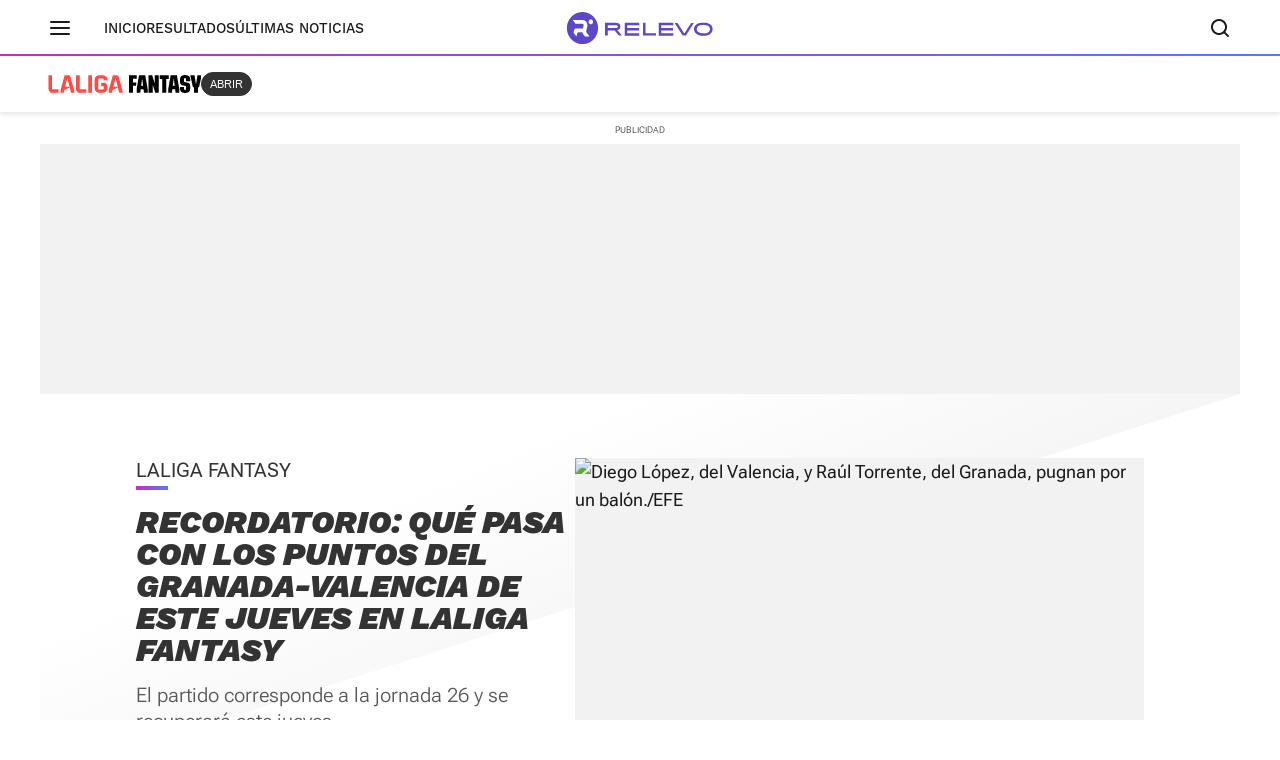

--- FILE ---
content_type: text/html; charset=UTF-8
request_url: https://www.relevo.com/fantasy/recordatorio-pasa-puntos-granadavalencia-jueves-20240401094246-nt.html
body_size: 31279
content:
<!DOCTYPE html>
<html lang="es">
<head>
<meta charset="utf-8">
<meta name="lang" content="es">
<meta http-equiv="X-UA-Compatible" content="IE=edge">
<meta name="viewport" content="width=device-width, minimum-scale=1.0, initial-scale=1.0">
<title>Recordatorio: qué pasa con los puntos del Granada-Valencia de este jueves en LALIGA FANTASY
| Relevo</title>
<link rel="canonical" href="https://www.relevo.com/fantasy/recordatorio-pasa-puntos-granadavalencia-jueves-20240401094246-nt.html"/>
<meta name="title" content="Recordatorio: qué pasa con los puntos del Granada-Valencia de este jueves en LALIGA FANTASY"/>
<meta name="description" content="El partido corresponde a la jornada 26 y se recuperará este jueves. "/>
<meta name="robots" content="index,follow,max-snippet:-1,max-image-preview:large,max-video-preview:-1"/>
<meta property="article:modified_time" content="2024-04-04T14:18:47+02:00"/>
<meta property="article:published_time" content="2024-04-01T09:51:21+02:00"/>
<meta property="article:section" content="Fantasy Futbol"/>
<meta property="article:tag" content="Valencia CF"/>
<meta property="article:tag" content="Granada CF"/>
<!-- meta OG -->
<meta property="og:title" content="Recordatorio: qué pasa con los puntos del Granada-Valencia de este jueves en LALIGA FANTASY | Relevo"/>
<meta property="og:url" content="https://www.relevo.com/fantasy/recordatorio-pasa-puntos-granadavalencia-jueves-20240401094246-nt.html"/>
<meta property="og:description" content="El partido corresponde a la jornada 26 y se recuperará este jueves. "/>
<meta property="og:type" content="article"/>
<meta property="og:locale" content="es_ES"/>
<meta property="og:site_name" content="Relevo"/>
<meta property="og:image:type" content="image/jpeg"/>
<meta property="og:image" content="https://s2.sportstatics.com/relevo/www/multimedia/202404/01/media/cortadas/fantasy-granada-R8bKrfky1OHeT1FOlVnxDwL-1200x648@Relevo.jpg"/>
<meta property="og:image:alt" content="Diego López, del Valencia, y Raúl Torrente, del Granada, pugnan por un balón."/>
<meta property="og:image:width" content="1200"/>
<meta property="og:image:height" content="648"/>
<meta property="og:updated_time" content="2024-04-04T14:18:47+02:00"/>
<!-- meta twcards -->
<meta name="twitter:card" content="summary_large_image"/> <meta name="twitter:site" content="@relevo"/>
<meta name="twitter:url" content="https://www.relevo.com/fantasy/recordatorio-pasa-puntos-granadavalencia-jueves-20240401094246-nt.html"/>
<meta name="twitter:title" content="Recordatorio: qué pasa con los puntos del Granada-Valencia de este jueves en LALIGA FANTASY | Relevo"/>
<meta name="twitter:description" content="El partido corresponde a la jornada 26 y se recuperará este jueves. "/>
<meta name="twitter:image:src" content="https://s2.sportstatics.com/relevo/www/multimedia/202404/01/media/cortadas/fantasy-granada-R8bKrfky1OHeT1FOlVnxDwL-1200x648@Relevo.jpg"/>
<meta name="twitter:image:width" content="1200"/>
<meta name="twitter:image:height" content="648"/>
<meta name="twitter:widgets:csp" content="on"/>
<!-- Methode uuid: "99380cb8-eff7-11ee-bfd1-1674e2126bd4" -->
<link rel="preload" as="image" fetchpriority="high" href="//s2.sportstatics.com/relevo/www/multimedia/202404/01/media/cortadas/fantasy-granada-R8bKrfky1OHeT1FOlVnxDwL-1200x648@Relevo.jpg"
imagesrcset="//s2.sportstatics.com/relevo/www/multimedia/202404/01/media/cortadas/fantasy-granada-R8bKrfky1OHeT1FOlVnxDwL-1200x648@Relevo.jpg?w=569&h=320 569w, //s2.sportstatics.com/relevo/www/multimedia/202404/01/media/cortadas/fantasy-granada-R8bKrfky1OHeT1FOlVnxDwL-1200x648@Relevo.jpg"
imagesizes="(min-width: 768px) 569px, 100vw">
<link rel="preconnect" href="https://static.vocstatic.com" />
<link rel="dns-prefetch" href="https://static.vocstatic.com" />
<link rel="preload" href="https://s1.sportstatics.com/koi/3.31.0/assets/fonts/Work_Sans/static/WorkSans-Bold.woff2" as="font" type="font/woff2" crossorigin="">
<link rel="preload" href="https://s1.sportstatics.com/koi/3.31.0/assets/fonts/robotoflex/static/RobotoFlex-Regular.woff2" as="font" type="font/woff2" crossorigin="">
<link rel="preload" href="https://s1.sportstatics.com/koi/3.31.0/assets/fonts/robotoflex/static/Roboto-Light.woff2" as="font" type="font/woff2" crossorigin="">
<link rel="preload" as="script" href="//static.vocstatic.com/tag-manager/latest/vtm.js" />
<link rel="preload" as="script" href="//static.vocstatic.com/voonto2/latest/voonto.js" />
<link rel="preload" as="script" href="//static.vocstatic.com/vam/6.31.1/vam.js" />
<link rel="preload" as="script" href="//static.vocstatic.com/vam/6.31.1/prebid.js" />
<script type="application/ld+json">{"@context":"https://schema.org","@type":"NewsArticle","author":[{"@type":"Person","name":"June Lavín","url":"https://www.relevo.com/autor/june-lavin-5718.html"}],"datePublished":"2024-04-01T09:51:21+02:00","dateModified":"2024-04-04T14:18:47+02:00","description":"El partido corresponde a la jornada 26 y se recuperará este jueves. ","headline":"Recordatorio: qué pasa con los puntos del Granada-Valencia de este jueves en LALIGA FANTASY","mainEntityOfPage":{"@type":"WebPage","@id":"https://www.relevo.com/fantasy/recordatorio-pasa-puntos-granadavalencia-jueves-20240401094246-nt.html"},"publisher":{"@type":"Organization","name":"Relevo","logo":{"@type":"ImageObject","url":"https://s2.sportstatics.com/koi/3.31.0/assets/images/icons/android/android-icon-192x192.png","height":192,"width":192}},"inLanguage":"es","url":"https://www.relevo.com/fantasy/recordatorio-pasa-puntos-granadavalencia-jueves-20240401094246-nt.html","articleBody":"Aunque la jornada 31 tendrá que esperar hasta el viernes 12 de abril, esta semana hay liga. Y no es un partido cualquiera, sino un Granada-Valencia (jueves, 20:00) que enfrenta a dos equipos con aspiraciones dispares, pero un mismo objetivo: conseguir los tres puntos. Para los nazarís, el envite es clave para aferrarse a unas opciones de permanencia que parecen esfumarse. Para los ches, se trata de un partido importantísimo en su pelea por finalizar la temporada en puestos europeos. A estas alturas del curso, todo suma. Recuérdalo. El encuentro, que corresponde a la jornada 26, resultó aplazado por el incendio que tuvo lugar en Valencia hace más de un mes. Y esto, como se podía prever, afecta a LALIGA FANTASY. La duda, en estas ocasiones, siempre reside en qué pasará con los puntos del partido. Es lógico. Son muchos los mánagers rezagados que creen que un encuentro les salvará de caer al pozo en sus respectivas ligas... y puede que acierten. O no. El juego, al que puedes acceder a través de su versión Android, iOS y, también, página web, no para. Así que ponte las pilas y toma nota, que esta información de servicio seguro que te interesa.Si en tu once de la jornada 26 alineaste a algún jugador de Granada o Valencia, seguro que te preguntas cómo se repartirán los puntos. La respuestas es sencilla: se hará un recierre de la jornada una vez finalice el envite entre nazarís y ches y, ahí, se reflejará la puntuación de cada jugador. Es decir, si, por ejemplo, apostaste por Boyé y Fran Pérez, a tu puntuación de la jornada 26 tendrás que sumarle los puntos que realicen estos dos jugadores. No se hará una jornada independiente. Ya te lo adelantamos.En estos casos, nuestra recomendación siempre es la misma: si puedes evitar alinear a jugadores del partido aplazado, hazlo. Puede ocurrir que, por ejemplo, hace más de un mes optases por Hugo Guillamón por su buen momento. Sin embargo, ahora ha perdido la titularidad. Esto también puede pasar con lesiones o molestias musculares... No merece la pena asumir riesgos. Si los puedes evitar, adelante.Recuérdalo: el recierre de la jornada y el reparto de puntos de la misma tendrá lugar una vez finalice el Granada-Valencia. Como ya ha ocurrido en otras ocasiones, podría demorarse unos días. Pero tranquilo, mánager, porque recibirás tus puntos. Nadie te los va a robar, y mucho menos si son importantes en tu particular pelea por escalar posiciones.","articleSection":"Fantasy Futbol","keywords":["recordatorio","pasa","puntos","granadavalencia","jueves"],"image":{"@type":"ImageObject","url":"https://s2.sportstatics.com/relevo/www/multimedia/202404/01/media/cortadas/fantasy-granada-R8bKrfky1OHeT1FOlVnxDwL-1200x648@Relevo.jpg","width":1200,"height":648}}</script>
<script type="application/ld+json">[{"@context":"https://schema.org","@id":"https://www.relevo.com/#website","@type":"WebSite","name":"Relevo","sameAs":["https://twitter.com/relevo","https://www.instagram.com/relevo_deportes/","https://www.tiktok.com/@relevo_deportes"],"description":"Últimas noticias de deportes, resultados, clasificaciones, retransmisiones en vivo, reportajes y mucho más. ¡Descúbrelo!","image":{"@type":"ImageObject","url":"https://s1.sportstatics.com/koi/3.31.0/assets/images/img-relevo-thumbnail.jpg","height":720,"width":1280,"representativeOfPage":true},"url":"https://www.relevo.com/","copyrightHolder":{"@type":"Organization","name":"Relevo | Diario Online Deportivo, Últimas noticias de fútbol, baloncesto, motor y mucho más","url":"https://www.relevo.com/","logo":{"@type":"ImageObject","url":"https://s2.sportstatics.com/koi/3.31.0/assets/images/icons/android/android-icon-192x192.png","height":192,"width":192,"representativeOfPage":true},"address":{"@type":"PostalAddress","streetAddress":"Calle de Josefa Valcárcel, 40","addressLocality":"Madrid","addressRegion":"Comunidad de Madrid","postalCode":"28027","addressCountry":"ES"}}},{"@context":"https://schema.org","@type":"WebPage","name":"Recordatorio: qué pasa con los puntos del Granada-Valencia de este jueves en LALIGA FANTASY | Relevo","description":"El partido corresponde a la jornada 26 y se recuperará este jueves. ","url":"https://www.relevo.com/fantasy/recordatorio-pasa-puntos-granadavalencia-jueves-20240401094246-nt.html","dateModified":"2024-04-04T14:18:47+02:00","isPartOf":{"@id":"https://www.relevo.com/#website"}}]</script>
<script type="application/ld+json">{"@context":"https://schema.org","@type":"BreadcrumbList","itemListElement":[{"@type":"ListItem","position":1,"name":"Fantasy","item":"https://www.relevo.com/fantasy/"},{"@type":"ListItem","position":2,"name":"Recordatorio: qué pasa con los puntos del Granada-Valencia de este jueves en LALIGA FANTASY","item":"https://www.relevo.com/fantasy/recordatorio-pasa-puntos-granadavalencia-jueves-20240401094246-nt.html"}]}</script>  <script type="application/ld+json">{"@context":"https://schema.org","@type":"SiteNavigationElement","hasPart":[{"name":"Resultados","url":"https://www.relevo.com/agenda-resultados/"},{"name":"Última hora","url":"https://www.relevo.com/ultima-hora/"},{"name":"Fútbol","url":"https://www.relevo.com/futbol/"},{"name":"Baloncesto","url":"https://www.relevo.com/baloncesto/"},{"name":"Fórmula 1","url":"https://www.relevo.com/formula1/"},{"name":"Motociclismo","url":"https://www.relevo.com/motociclismo/"},{"name":"Tenis","url":"https://www.relevo.com/tenis/"},{"name":"Ciclismo","url":"https://www.relevo.com/ciclismo/"},{"name":"Rallies","url":"https://www.relevo.com/rallies/"},{"name":"Atletismo","url":"https://www.relevo.com/atletismo/"},{"name":"Pádel","url":"https://www.relevo.com/padel/"},{"name":"Balonmano","url":"https://www.relevo.com/balonmano/"},{"name":"Rugby","url":"https://www.relevo.com/rugby/"},{"name":"Fútbol Sala","url":"https://www.relevo.com/futbol-sala/"},{"name":"NFL","url":"https://www.relevo.com/nfl/"},{"name":"Golf","url":"https://www.relevo.com/golf/"},{"name":"Vela","url":"https://www.relevo.com/vela/"},{"name":"Natación","url":"https://www.relevo.com/natacion/"},{"name":"Voley","url":"https://www.relevo.com/voley/"},{"name":"Hockey Patines","url":"https://www.relevo.com/hockey-patines/"},{"name":"Hockey Hierba","url":"https://www.relevo.com/hockey-hierba/"},{"name":"Boxeo","url":"https://www.relevo.com/boxeo/"},{"name":"MMA","url":"https://www.relevo.com/mma/"},{"name":"Wrestling","url":"https://www.relevo.com/wrestling/"},{"name":"Más motor","url":"https://www.relevo.com/mas-motor/"},{"name":"Más deportes","url":"https://www.relevo.com/mas-deportes/"},{"name":"Juegos Olímpicos","url":"https://www.relevo.com/juegos-olimpicos/"},{"name":"Fútbol femenino","url":"https://www.relevo.com/futbol/futbol-femenino/"},{"name":"Juegos Olímpicos","url":"https://www.relevo.com/juegos-olimpicos/"},{"name":"Somos equipo","url":"https://www.relevo.com/laliga/somos-equipo/"}]}</script>
<link rel="stylesheet" href="//s2.sportstatics.com/koi/3.31.0/detail-koi.css">
<script async src="https://cdn.insurads.com/bootstrap/QENQNTPK.js" type="cookiewall/script"></script>
<link rel="icon" href="//s1.sportstatics.com/koi/3.31.0/assets/images/icons/favicon/favicon.ico"/>
<link rel="shortcut icon" href="//s1.sportstatics.com/koi/3.31.0/assets/images/icons/favicon/favicon.ico"
type="image/x-icon"/>
<link rel="apple-touch-icon" sizes="57x57"
href="//s2.sportstatics.com/koi/3.31.0/assets/images/icons/apple/apple-icon-57x57.png">
<link rel="apple-touch-icon" sizes="60x60"
href="//s3.sportstatics.com/koi/3.31.0/assets/images/icons/apple/apple-icon-60x60.png">
<link rel="apple-touch-icon" sizes="72x72"
href="//s2.sportstatics.com/koi/3.31.0/assets/images/icons/apple/apple-icon-72x72.png">
<link rel="apple-touch-icon" sizes="76x76"
href="//s3.sportstatics.com/koi/3.31.0/assets/images/icons/apple/apple-icon-76x76.png">
<link rel="apple-touch-icon" sizes="114x114"
href="//s3.sportstatics.com/koi/3.31.0/assets/images/icons/apple/apple-icon-114x114.png">
<link rel="apple-touch-icon" sizes="120x120"
href="//s1.sportstatics.com/koi/3.31.0/assets/images/icons/apple/apple-icon-120x120.png">
<link rel="apple-touch-icon" sizes="144x144"
href="//s2.sportstatics.com/koi/3.31.0/assets/images/icons/apple/apple-icon-144x144.png">
<link rel="apple-touch-icon" sizes="152x152"
href="//s3.sportstatics.com/koi/3.31.0/assets/images/icons/apple/apple-icon-152x152.png">
<link rel="apple-touch-icon" sizes="180x180"
href="//s3.sportstatics.com/koi/3.31.0/assets/images/icons/apple/apple-icon-180x180.png">
<link rel="icon" type="image/png"
href="//s3.sportstatics.com/koi/3.31.0/assets/images/icons/favicon/favicon-16x16.png" sizes="16x16">
<link rel="icon" type="image/png"
href="//s2.sportstatics.com/koi/3.31.0/assets/images/icons/favicon/favicon-32x32.png" sizes="32x32">
<link rel="icon" type="image/png"
href="//s2.sportstatics.com/koi/3.31.0/assets/images/icons/favicon/favicon-96x96.png" sizes="96x96">
<link rel="icon" type="image/png"
href="//s1.sportstatics.com/koi/3.31.0/assets/images/icons/android/android-icon-192x192.png"
sizes="192x192">
<meta name="msapplication-square70x70logo"
content="//s1.sportstatics.com/koi/3.31.0/assets/images/icons/smalltile.png"/>
<meta name="msapplication-square150x150logo"
content="//s1.sportstatics.com/koi/3.31.0/assets/images/icons/mediumtile.png"/>
<meta name="msapplication-wide310x150logo"
content="//s2.sportstatics.com/koi/3.31.0/assets/images/icons/widetile.png"/>
<meta name="msapplication-square310x310logo"
content="//s3.sportstatics.com/koi/3.31.0/assets/images/icons/largetile.png"/>
</head>
<body data-status-device="off" class="body--detail" data-status-scroll="off" >
<div data-voc-vam data-voc-vam-position="inter_externo"></div>
<header data-status-tabs="off" role="banner"
class="header-relevo header-relevo--detail  "
data-voc-component="relevo-header-container">
<div class="header-relevo__container">
<div class="header-relevo__content">
<button class="header-relevo__menu" data-voc-component="burger-menu" data-fixed="true" aria-label="Menú principal">
<span class="menu-burguer" role="img" aria-hidden="true">
<span class="_layer -top"></span>
<span class="_layer -mid"></span>
<span class="_layer -bottom"></span>
</span>
</button>
<nav class="header-relevo__sections">
<ul>
<li class="hidden-md">
<a href="/" class="link">Inicio</a>
</li>
<li>
<a href="/agenda-resultados/" class="link">Resultados</a>
</li>
<li>
<a href="/ultimas-noticias/" class="link" data-mrf-recirculation="Últimas noticias" data-mrf-link="https://www.relevo.com/ultimas-noticias/" cmp-ltrk="Últimas noticias" cmp-ltrk-idx="0" mrfobservableid="9807f7bf-a77f-43b0-b9e4-ba6ea3c69fbb">Últimas noticias</a>
</li>
</ul>
</nav>
<div class="header-relevo__brand">
<a href="/">
<span class="header-relevo__hidden-content">Portada Relevo.com</span>
<img src="https://s1.sportstatics.com/koi/3.31.0/assets/images/logo/relevo-logo-purple.svg" alt="Logo Relevo" class="header-relevo__logo" width="146" height="32">
<img src="https://s1.sportstatics.com/koi/3.31.0/assets/images/logo/relevo-iso-purple.svg" alt="Logo Relevo" class="header-relevo__logo-xs" width="24" height="24">
</a>
<a href="/fantasy" class="header-relevo__sect-fantasy">
<img src="https://s1.sportstatics.com/koi/3.31.0/assets/images/logo-fantasy.svg" alt="LALIGA FANTASY">
</a>
<a href="https://fantasylaliga.onelink.me/k6nG?af_xp=custom&amp;deep_link_value=true&amp;af_dp=fantasy%3A%2F%2Fsplashactivity&amp;pid=vocento&amp;af_channel=acuerdos&amp;c=202307_LALIGAFANTASY2324_LLF_INS&amp;af_ad=static&amp;af_adset=na"
type="button" title="Abrir" class="button button--grey">
<span>ABRIR</span>
</a>
</div>
<div class="header-relevo__group">
<button class="c-search__button" data-voc-component="search" data-fixed="true" aria-label="Buscador" aria-expanded="false" aria-owns="buscador">
<svg class="c-search__button-lupa" width="19" height="18" viewBox="0 0 19 18" fill="none" xmlns="http://www.w3.org/2000/svg">
<path d="M17.71 16.29L14.31 12.89C15.36 11.53 16 9.84 16 7.99C16 3.59 12.41 0 8 0C3.59 0 0 3.59 0 8C0 12.41 3.59 16 8 16C9.85 16 11.54 15.37 12.9 14.31L16.3 17.71C16.5 17.91 16.75 18 17.01 18C17.27 18 17.52 17.9 17.72 17.71C18.11 17.32 18.11 16.69 17.72 16.3L17.71 16.29ZM2 8C2 4.69 4.69 2 8 2C11.31 2 14 4.69 14 8C14 11.31 11.31 14 8 14C4.69 14 2 11.31 2 8Z" fill="currentColor"></path>
</svg>
<svg class="c-search__button-cerrar" width="14" height="14" viewBox="0 0 14 14" fill="none" xmlns="http://www.w3.org/2000/svg">
<path fill-rule="evenodd" clip-rule="evenodd" d="M13.7071 1.70711C14.0976 1.31658 14.0976 0.683417 13.7071 0.292893C13.3166 -0.0976311 12.6834 -0.0976311 12.2929 0.292893L7 5.58579L1.70711 0.292893C1.31658 -0.0976311 0.683417 -0.0976311 0.292893 0.292893C-0.0976311 0.683417 -0.0976311 1.31658 0.292893 1.70711L5.58579 7L0.292893 12.2929C-0.0976311 12.6834 -0.0976311 13.3166 0.292893 13.7071C0.683417 14.0976 1.31658 14.0976 1.70711 13.7071L7 8.41421L12.2929 13.7071C12.6834 14.0976 13.3166 14.0976 13.7071 13.7071C14.0976 13.3166 14.0976 12.6834 13.7071 12.2929L8.41421 7L13.7071 1.70711Z" fill="currentColor"></path>
</svg>
<span class="sr-only">Buscador</span>
</button>
</div>
</div>
<nav class="header-relevo__breadcumb" aria-label="Menu miga de pan secciones">
<ul class="header-relevo__breadcumb-container">
<li class="header-relevo__breadcumb-item is-current">
<a href="/fantasy" title="LALIGA FANTASY">
<img class="header-relevo__breadcumb-logo-fa" src="https://s1.sportstatics.com/koi/3.31.0/assets/images/logo-fantasy.svg"
alt="LALIGA FANTASY" width="119" height="14">
</a>
<a href="https://fantasylaliga.onelink.me/k6nG?af_xp=custom&amp;deep_link_value=true&amp;af_dp=fantasy%3A%2F%2Fsplashactivity&amp;pid=vocento&amp;af_channel=acuerdos&amp;c=202307_LALIGAFANTASY2324_LLF_INS&amp;af_ad=static&amp;af_adset=na"
type="button" title="Abrir" class="button button--grey">
<span>ABRIR</span>
</a>
</li>
</ul>
</nav>
</div>
</header>
<div class="menuppal" data-voc-component="burger-sidebar" aria-label="Menu principal" role="navigation">
<nav class="menuppal__container">
<div class="menuppal__firts-stc">
<button class="menuppal__icon-close close-btn">
<svg width="24" height="24" viewBox="0 0 24 24" fill="none" xmlns="http://www.w3.org/2000/svg">
<path fill-rule="evenodd" clip-rule="evenodd" d="M18.7071 6.70711C19.0976 6.31658 19.0976 5.68342 18.7071 5.29289C18.3166 4.90237 17.6834 4.90237 17.2929 5.29289L12 10.5858L6.70711 5.29289C6.31658 4.90237 5.68342 4.90237 5.29289 5.29289C4.90237 5.68342 4.90237 6.31658 5.29289 6.70711L10.5858 12L5.29289 17.2929C4.90237 17.6834 4.90237 18.3166 5.29289 18.7071C5.68342 19.0976 6.31658 19.0976 6.70711 18.7071L12 13.4142L17.2929 18.7071C17.6834 19.0976 18.3166 19.0976 18.7071 18.7071C19.0976 18.3166 19.0976 17.6834 18.7071 17.2929L13.4142 12L18.7071 6.70711Z" fill="currentColor"></path>
</svg>
</button>
<span class="at-tt at-tt--h02 at-tt--bd">Deportes</span>
</div>
<ol class="menuppal__content" aria-label="Menú principal" tabindex="0">
<li
class="menuppal__item" data-section="futbol" data-voc-component=collapse data-collapse=section-new-navigation-futbol>
<a href="/futbol/" title="Fútbol" aria-haspopup="true">Fútbol
<svg width="21" height="21" viewBox="0 0 24 24" fill="none" xmlns="http://www.w3.org/2000/svg">
<path fill-rule="evenodd" clip-rule="evenodd" d="M8.29289 5.29289C8.68342 4.90237 9.31658 4.90237 9.70711 5.29289L15.7071 11.2929C16.0976 11.6834 16.0976 12.3166 15.7071 12.7071L9.70711 18.7071C9.31658 19.0976 8.68342 19.0976 8.29289 18.7071C7.90237 18.3166 7.90237 17.6834 8.29289 17.2929L13.5858 12L8.29289 6.70711C7.90237 6.31658 7.90237 5.68342 8.29289 5.29289Z" fill="currentColor"></path>
</svg>
</a>
</li>
<li
class="menuppal__item" data-section="baloncesto" data-voc-component=collapse data-collapse=section-new-navigation-baloncesto>
<a href="/baloncesto/" title="Baloncesto" aria-haspopup="true">Baloncesto
<svg width="21" height="21" viewBox="0 0 24 24" fill="none" xmlns="http://www.w3.org/2000/svg">
<path fill-rule="evenodd" clip-rule="evenodd" d="M8.29289 5.29289C8.68342 4.90237 9.31658 4.90237 9.70711 5.29289L15.7071 11.2929C16.0976 11.6834 16.0976 12.3166 15.7071 12.7071L9.70711 18.7071C9.31658 19.0976 8.68342 19.0976 8.29289 18.7071C7.90237 18.3166 7.90237 17.6834 8.29289 17.2929L13.5858 12L8.29289 6.70711C7.90237 6.31658 7.90237 5.68342 8.29289 5.29289Z" fill="currentColor"></path>
</svg>
</a>
</li>
<li
class="menuppal__item" data-section="formula1" >
<a href="/formula1/" title="Fórmula 1" aria-haspopup="true">Fórmula 1
</a>
</li>
<li
class="menuppal__item" data-section="motociclismo" data-voc-component=collapse data-collapse=section-new-navigation-motociclismo>
<a href="/motociclismo/" title="Motociclismo" aria-haspopup="true">Motociclismo
<svg width="21" height="21" viewBox="0 0 24 24" fill="none" xmlns="http://www.w3.org/2000/svg">
<path fill-rule="evenodd" clip-rule="evenodd" d="M8.29289 5.29289C8.68342 4.90237 9.31658 4.90237 9.70711 5.29289L15.7071 11.2929C16.0976 11.6834 16.0976 12.3166 15.7071 12.7071L9.70711 18.7071C9.31658 19.0976 8.68342 19.0976 8.29289 18.7071C7.90237 18.3166 7.90237 17.6834 8.29289 17.2929L13.5858 12L8.29289 6.70711C7.90237 6.31658 7.90237 5.68342 8.29289 5.29289Z" fill="currentColor"></path>
</svg>
</a>
</li>
<li
class="menuppal__item" data-section="tenis" data-voc-component=collapse data-collapse=section-new-navigation-tenis>
<a href="/tenis/" title="Tenis" aria-haspopup="true">Tenis
<svg width="21" height="21" viewBox="0 0 24 24" fill="none" xmlns="http://www.w3.org/2000/svg">
<path fill-rule="evenodd" clip-rule="evenodd" d="M8.29289 5.29289C8.68342 4.90237 9.31658 4.90237 9.70711 5.29289L15.7071 11.2929C16.0976 11.6834 16.0976 12.3166 15.7071 12.7071L9.70711 18.7071C9.31658 19.0976 8.68342 19.0976 8.29289 18.7071C7.90237 18.3166 7.90237 17.6834 8.29289 17.2929L13.5858 12L8.29289 6.70711C7.90237 6.31658 7.90237 5.68342 8.29289 5.29289Z" fill="currentColor"></path>
</svg>
</a>
</li>
<li
class="menuppal__item" data-section="ciclismo" data-voc-component=collapse data-collapse=section-new-navigation-ciclismo>
<a href="/ciclismo/" title="Ciclismo" aria-haspopup="true">Ciclismo
<svg width="21" height="21" viewBox="0 0 24 24" fill="none" xmlns="http://www.w3.org/2000/svg">
<path fill-rule="evenodd" clip-rule="evenodd" d="M8.29289 5.29289C8.68342 4.90237 9.31658 4.90237 9.70711 5.29289L15.7071 11.2929C16.0976 11.6834 16.0976 12.3166 15.7071 12.7071L9.70711 18.7071C9.31658 19.0976 8.68342 19.0976 8.29289 18.7071C7.90237 18.3166 7.90237 17.6834 8.29289 17.2929L13.5858 12L8.29289 6.70711C7.90237 6.31658 7.90237 5.68342 8.29289 5.29289Z" fill="currentColor"></path>
</svg>
</a>
</li>
<li class="menuppal__item is-hidden" id="more-links">
<ul class="menuppal__group-h">
<li class="menuppal__item" data-section="rallies" data-link="ver-mas" data-voc-component=collapse data-collapse=section-new-navigation-rallies>
<a href="/rallies/" title="Rallies" aria-haspopup="true">Rallies
<svg width="21" height="21" viewBox="0 0 24 24" fill="none" xmlns="http://www.w3.org/2000/svg">
<path fill-rule="evenodd" clip-rule="evenodd" d="M8.29289 5.29289C8.68342 4.90237 9.31658 4.90237 9.70711 5.29289L15.7071 11.2929C16.0976 11.6834 16.0976 12.3166 15.7071 12.7071L9.70711 18.7071C9.31658 19.0976 8.68342 19.0976 8.29289 18.7071C7.90237 18.3166 7.90237 17.6834 8.29289 17.2929L13.5858 12L8.29289 6.70711C7.90237 6.31658 7.90237 5.68342 8.29289 5.29289Z" fill="currentColor"></path>
</svg>
</a>
</li>
<li class="menuppal__item" data-section="atletismo" data-link="ver-mas" >
<a href="/atletismo/" title="Atletismo" aria-haspopup="true">Atletismo
</a>
</li>
<li class="menuppal__item" data-section="padel" data-link="ver-mas" >
<a href="/padel/" title="Pádel" aria-haspopup="true">Pádel
</a>
</li>
<li class="menuppal__item" data-section="balonmano" data-link="ver-mas" data-voc-component=collapse data-collapse=section-new-navigation-balonmano>
<a href="/balonmano/" title="Balonmano" aria-haspopup="true">Balonmano
<svg width="21" height="21" viewBox="0 0 24 24" fill="none" xmlns="http://www.w3.org/2000/svg">
<path fill-rule="evenodd" clip-rule="evenodd" d="M8.29289 5.29289C8.68342 4.90237 9.31658 4.90237 9.70711 5.29289L15.7071 11.2929C16.0976 11.6834 16.0976 12.3166 15.7071 12.7071L9.70711 18.7071C9.31658 19.0976 8.68342 19.0976 8.29289 18.7071C7.90237 18.3166 7.90237 17.6834 8.29289 17.2929L13.5858 12L8.29289 6.70711C7.90237 6.31658 7.90237 5.68342 8.29289 5.29289Z" fill="currentColor"></path>
</svg>
</a>
</li>
<li class="menuppal__item" data-section="rugby" data-link="ver-mas" data-voc-component=collapse data-collapse=section-new-navigation-rugby>
<a href="/rugby/" title="Rugby" aria-haspopup="true">Rugby
<svg width="21" height="21" viewBox="0 0 24 24" fill="none" xmlns="http://www.w3.org/2000/svg">
<path fill-rule="evenodd" clip-rule="evenodd" d="M8.29289 5.29289C8.68342 4.90237 9.31658 4.90237 9.70711 5.29289L15.7071 11.2929C16.0976 11.6834 16.0976 12.3166 15.7071 12.7071L9.70711 18.7071C9.31658 19.0976 8.68342 19.0976 8.29289 18.7071C7.90237 18.3166 7.90237 17.6834 8.29289 17.2929L13.5858 12L8.29289 6.70711C7.90237 6.31658 7.90237 5.68342 8.29289 5.29289Z" fill="currentColor"></path>
</svg>
</a>
</li>
<li class="menuppal__item" data-section="futbol-sala" data-link="ver-mas" data-voc-component=collapse data-collapse=section-new-navigation-futbol-sala>
<a href="/futbol-sala/" title="Fútbol Sala" aria-haspopup="true">Fútbol Sala
<svg width="21" height="21" viewBox="0 0 24 24" fill="none" xmlns="http://www.w3.org/2000/svg">
<path fill-rule="evenodd" clip-rule="evenodd" d="M8.29289 5.29289C8.68342 4.90237 9.31658 4.90237 9.70711 5.29289L15.7071 11.2929C16.0976 11.6834 16.0976 12.3166 15.7071 12.7071L9.70711 18.7071C9.31658 19.0976 8.68342 19.0976 8.29289 18.7071C7.90237 18.3166 7.90237 17.6834 8.29289 17.2929L13.5858 12L8.29289 6.70711C7.90237 6.31658 7.90237 5.68342 8.29289 5.29289Z" fill="currentColor"></path>
</svg>
</a>
</li>
<li class="menuppal__item" data-section="nfl" data-link="ver-mas" >
<a href="/nfl/" title="NFL" aria-haspopup="true">NFL
</a>
</li>
<li class="menuppal__item" data-section="golf" data-link="ver-mas" >
<a href="/golf/" title="Golf" aria-haspopup="true">Golf
</a>
</li>
<li class="menuppal__item" data-section="vela" data-link="ver-mas" data-voc-component=collapse data-collapse=section-new-navigation-vela>
<a href="/vela/" title="Vela" aria-haspopup="true">Vela
<svg width="21" height="21" viewBox="0 0 24 24" fill="none" xmlns="http://www.w3.org/2000/svg">
<path fill-rule="evenodd" clip-rule="evenodd" d="M8.29289 5.29289C8.68342 4.90237 9.31658 4.90237 9.70711 5.29289L15.7071 11.2929C16.0976 11.6834 16.0976 12.3166 15.7071 12.7071L9.70711 18.7071C9.31658 19.0976 8.68342 19.0976 8.29289 18.7071C7.90237 18.3166 7.90237 17.6834 8.29289 17.2929L13.5858 12L8.29289 6.70711C7.90237 6.31658 7.90237 5.68342 8.29289 5.29289Z" fill="currentColor"></path>
</svg>
</a>
</li>
<li class="menuppal__item" data-section="natacion" data-link="ver-mas" >
<a href="/natacion/" title="Natación" aria-haspopup="true">Natación
</a>
</li>
<li class="menuppal__item" data-section="voley" data-link="ver-mas" data-voc-component=collapse data-collapse=section-new-navigation-voley>
<a href="/voley/" title="Voley" aria-haspopup="true">Voley
<svg width="21" height="21" viewBox="0 0 24 24" fill="none" xmlns="http://www.w3.org/2000/svg">
<path fill-rule="evenodd" clip-rule="evenodd" d="M8.29289 5.29289C8.68342 4.90237 9.31658 4.90237 9.70711 5.29289L15.7071 11.2929C16.0976 11.6834 16.0976 12.3166 15.7071 12.7071L9.70711 18.7071C9.31658 19.0976 8.68342 19.0976 8.29289 18.7071C7.90237 18.3166 7.90237 17.6834 8.29289 17.2929L13.5858 12L8.29289 6.70711C7.90237 6.31658 7.90237 5.68342 8.29289 5.29289Z" fill="currentColor"></path>
</svg>
</a>
</li>
<li class="menuppal__item" data-section="hockey-patines" data-link="ver-mas" data-voc-component=collapse data-collapse=section-new-navigation-hockey-patines>
<a href="/hockey-patines/" title="Hockey Patines" aria-haspopup="true">Hockey Patines
<svg width="21" height="21" viewBox="0 0 24 24" fill="none" xmlns="http://www.w3.org/2000/svg">
<path fill-rule="evenodd" clip-rule="evenodd" d="M8.29289 5.29289C8.68342 4.90237 9.31658 4.90237 9.70711 5.29289L15.7071 11.2929C16.0976 11.6834 16.0976 12.3166 15.7071 12.7071L9.70711 18.7071C9.31658 19.0976 8.68342 19.0976 8.29289 18.7071C7.90237 18.3166 7.90237 17.6834 8.29289 17.2929L13.5858 12L8.29289 6.70711C7.90237 6.31658 7.90237 5.68342 8.29289 5.29289Z" fill="currentColor"></path>
</svg>
</a>
</li>
<li class="menuppal__item" data-section="hockey-hierba" data-link="ver-mas" data-voc-component=collapse data-collapse=section-new-navigation-hockey-hierba>
<a href="/hockey-hierba/" title="Hockey Hierba" aria-haspopup="true">Hockey Hierba
<svg width="21" height="21" viewBox="0 0 24 24" fill="none" xmlns="http://www.w3.org/2000/svg">
<path fill-rule="evenodd" clip-rule="evenodd" d="M8.29289 5.29289C8.68342 4.90237 9.31658 4.90237 9.70711 5.29289L15.7071 11.2929C16.0976 11.6834 16.0976 12.3166 15.7071 12.7071L9.70711 18.7071C9.31658 19.0976 8.68342 19.0976 8.29289 18.7071C7.90237 18.3166 7.90237 17.6834 8.29289 17.2929L13.5858 12L8.29289 6.70711C7.90237 6.31658 7.90237 5.68342 8.29289 5.29289Z" fill="currentColor"></path>
</svg>
</a>
</li>
<li class="menuppal__item" data-section="boxeo" data-link="ver-mas" >
<a href="/boxeo/" title="Boxeo" aria-haspopup="true">Boxeo
</a>
</li>
<li class="menuppal__item" data-section="mma" data-link="ver-mas" data-voc-component=collapse data-collapse=section-new-navigation-mma>
<a href="/mma/" title="MMA" aria-haspopup="true">MMA
<svg width="21" height="21" viewBox="0 0 24 24" fill="none" xmlns="http://www.w3.org/2000/svg">
<path fill-rule="evenodd" clip-rule="evenodd" d="M8.29289 5.29289C8.68342 4.90237 9.31658 4.90237 9.70711 5.29289L15.7071 11.2929C16.0976 11.6834 16.0976 12.3166 15.7071 12.7071L9.70711 18.7071C9.31658 19.0976 8.68342 19.0976 8.29289 18.7071C7.90237 18.3166 7.90237 17.6834 8.29289 17.2929L13.5858 12L8.29289 6.70711C7.90237 6.31658 7.90237 5.68342 8.29289 5.29289Z" fill="currentColor"></path>
</svg>
</a>
</li>
<li class="menuppal__item" data-section="wrestling" data-link="ver-mas" >
<a href="/wrestling/" title="Wrestling" aria-haspopup="true">Wrestling
</a>
</li>
<li class="menuppal__item" data-section="mas-motor" data-link="ver-mas" >
<a href="/mas-motor/" title="Más motor" aria-haspopup="true">Más motor
</a>
</li>
<li class="menuppal__item" data-section="mas-deportes" data-link="ver-mas" >
<a href="/mas-deportes/" title="Más deportes" aria-haspopup="true">Más deportes
</a>
</li>
<li class="menuppal__item" data-section="juegos-olimpicos" data-link="ver-mas" data-voc-component=collapse data-collapse=section-new-navigation-juegos-olimpicos>
<a href="/juegos-olimpicos/" title="Juegos Olímpicos" aria-haspopup="true">Juegos Olímpicos
<svg width="21" height="21" viewBox="0 0 24 24" fill="none" xmlns="http://www.w3.org/2000/svg">
<path fill-rule="evenodd" clip-rule="evenodd" d="M8.29289 5.29289C8.68342 4.90237 9.31658 4.90237 9.70711 5.29289L15.7071 11.2929C16.0976 11.6834 16.0976 12.3166 15.7071 12.7071L9.70711 18.7071C9.31658 19.0976 8.68342 19.0976 8.29289 18.7071C7.90237 18.3166 7.90237 17.6834 8.29289 17.2929L13.5858 12L8.29289 6.70711C7.90237 6.31658 7.90237 5.68342 8.29289 5.29289Z" fill="currentColor"></path>
</svg>
</a>
</li>
<li class="menuppal__item" data-section="juegos-paralimpicos" data-link="ver-mas" >
<a href="/juegos-paralimpicos/" title="Juegos Paralímpicos" aria-haspopup="true">Juegos Paralímpicos
</a>
</li>
</ul>
</li>
<li class="menuppal__item n-hover" data-voc-component="collapse" data-collapse="more-links">
<span aria-haspopup="true" class="item-name-collapse"></span>
<svg width="12" height="8" viewBox="0 0 14 8" fill="none" xmlns="http://www.w3.org/2000/svg">
<path fill-rule="evenodd" clip-rule="evenodd" d="M0.292893 0.292893C0.683418 -0.0976314 1.31658 -0.0976314 1.70711 0.292893L7 5.58579L12.2929 0.292894C12.6834 -0.0976313 13.3166 -0.0976313 13.7071 0.292894C14.0976 0.683417 14.0976 1.31658 13.7071 1.70711L7.70711 7.70711C7.31658 8.09763 6.68342 8.09763 6.29289 7.70711L0.292893 1.70711C-0.097631 1.31658 -0.097631 0.683417 0.292893 0.292893Z" fill="currentColor"></path>
</svg>
</li>
</ol>
<div class="menuppal__c-prominent">
<span class="at-tt at-tt--h02">Destacados</span>
<ul aria-label="Menú Destacados">
<li class="menuppal__item " data-parent-section=futbol data-section="futbol-femenino" data-link="destacado">
<img src="https://s1.sportstatics.com/koi/latest/assets/images/futfem.png" loading="lazy" alt="icono fútbol femenino" class="menuppal__img" width="20" height="20">
<a href="/futbol/futbol-femenino/" aria-haspopup="true">Fútbol femenino</a>
</li>
<li class="menuppal__item " data-parent-section=fantasy data-section="fantasy" data-link="destacado">
<img src="https://s1.sportstatics.com/koi/latest/assets/images/LogoFantasy.png" loading="lazy" alt="icono laliga fantasy" class="menuppal__img" width="20" height="20">
<a href="/fantasy/" aria-haspopup="true">LaLiga Fantasy</a>
</li>
<li class="menuppal__item " data-parent-section=relevo-mag data-section="relevo-mag" data-link="destacado">
<img src="https://s1.sportstatics.com/koi/3.23.0/assets/images/relevo_mag.png" loading="lazy" alt="icono relevo mag" class="menuppal__img" width="20" height="20">
<a href="/relevo-mag/" aria-haspopup="true">Relevo MAG</a>
</li>
<li class="menuppal__item " data-parent-section=laliga data-section="somos-equipo" data-link="destacado">
<img src="https://s1.sportstatics.com/koi/latest/assets/images/logo-laliga.png" loading="lazy" alt="icono somos equipo" class="menuppal__img" width="20" height="20">
<a href="/laliga/somos-equipo/" aria-haspopup="true">Somos equipo</a>
</li>
</ul>
</div>
<div class="menuppal__c-rrss">
<span class="at-tt at-tt--h02 at-tt--m">Síguenos</span>
<ul aria-label="Menú redes sociales">
<li><a href="https://twitter.com/relevo" title="X" class="button"><span>X</span>
<svg xmlns="http://www.w3.org/2000/svg" width="20" height="24" viewBox="0 0 20 20" fill="none">
<path d="M16.9872 0C18.0872 0 18.669 1.29091 17.9508 2.11818L12.3599 8.48182L19.5235 17.9455C20.1599 18.7818 19.5599 19.9909 18.5054 19.9909H14.869C14.469 19.9909 14.0963 19.8091 13.8508 19.4909L8.88717 13L3.14172 19.5636C2.89626 19.8364 2.55081 20 2.17808 20H2.16899C1.07808 20 0.487172 18.7091 1.20535 17.8818L7.2599 10.9182L0.478081 2.05455C-0.158282 1.20909 0.432627 0 1.49626 0H5.28717C5.68717 0 6.0599 0.190909 6.30535 0.509091L10.7599 6.39091L16.0326 0.427273C16.2781 0.154545 16.6235 0 16.9872 0ZM15.4417 18.0091H16.2235C16.5872 18.0091 16.7872 17.5909 16.569 17.3091L5.0599 2.09091C4.97808 1.98182 4.85081 1.91818 4.71444 1.91818H3.79626C3.43263 1.91818 3.22354 2.33636 3.45081 2.61818L15.0963 17.8273C15.1781 17.9364 15.3054 18 15.4417 18V18.0091Z" fill="currentColor"></path>
</svg>
</a></li>
<li><a href="https://www.instagram.com/relevo_deportes/" title="Instagram" class="button"><span>Instagram</span>
<svg width="24" height="24" viewbox="0 0 24 24" fill="none" xmlns="http://www.w3.org/2000/svg">
<path fill-rule="evenodd" clip-rule="evenodd"
d="M7 3C4.79086 3 3 4.79086 3 7V17C3 19.2091 4.79086 21 7 21H17C19.2091 21 21 19.2091 21 17V7C21 4.79086 19.2091 3 17 3H7ZM1 7C1 3.68629 3.68629 1 7 1H17C20.3137 1 23 3.68629 23 7V17C23 20.3137 20.3137 23 17 23H7C3.68629 23 1 20.3137 1 17V7ZM12.4833 8.98918C11.8591 8.89662 11.2216 9.00324 10.6615 9.29386C10.1014 9.58449 9.64721 10.0443 9.36351 10.608C9.07982 11.1716 8.98107 11.8103 9.08132 12.4333C9.18157 13.0563 9.47571 13.6319 9.9219 14.0781C10.3681 14.5242 10.9436 14.8184 11.5666 14.9186C12.1896 15.0189 12.8283 14.9201 13.392 14.6364C13.9556 14.3527 14.4155 13.8985 14.7061 13.3384C14.9967 12.7783 15.1033 12.1409 15.0108 11.5167C14.9164 10.88 14.6197 10.2905 14.1645 9.83541C13.7094 9.38028 13.12 9.08359 12.4833 8.98918ZM9.74037 7.51862C10.6739 7.03424 11.7363 6.85655 12.7766 7.01081C13.8378 7.16817 14.8202 7.66264 15.5788 8.4212C16.3373 9.17975 16.8318 10.1622 16.9891 11.2233C17.1434 12.2636 16.9657 13.3261 16.4813 14.2596C15.997 15.1931 15.2306 15.9501 14.2912 16.4229C13.3518 16.8957 12.2872 17.0603 11.2489 16.8932C10.2105 16.7261 9.25134 16.2359 8.50768 15.4923C7.76403 14.7486 7.2738 13.7894 7.10672 12.7511C6.93964 11.7128 7.10422 10.6482 7.57704 9.70878C8.04987 8.76938 8.80687 8.00299 9.74037 7.51862ZM17.5 5.5C16.9477 5.5 16.5 5.94772 16.5 6.5C16.5 7.05228 16.9477 7.5 17.5 7.5H17.51C18.0623 7.5 18.51 7.05228 18.51 6.5C18.51 5.94772 18.0623 5.5 17.51 5.5H17.5Z"
fill="currentColor"></path>
</svg>
</a></li>
<li><a href="https://www.tiktok.com/@relevo_deportes" title="TikTok" class="button"><span>TikTok</span>
<svg width="24" height="24" viewbox="0 0 24 24" fill="none" xmlns="http://www.w3.org/2000/svg">
<path fill-rule="evenodd" clip-rule="evenodd" d="M21.86 7.28C18.95 7.28 16.58 4.91 16.58 2C16.58 1.45 16.13 1 15.58 1H12.44C11.89 1 11.44 1.45 11.44 2V16.66C11.44 17.84 10.48 18.8 9.3 18.8C8.12 18.8 7.16 17.84 7.16 16.66C7.16 15.48 8.12 14.52 9.3 14.52C9.85 14.52 10.3 14.07 10.3 13.52V10.38C10.3 9.83 9.85 9.38 9.3 9.38C5.27 9.37 2 12.64 2 16.66C2 20.68 5.27 23.95 9.29 23.95C13.31 23.95 16.58 20.68 16.58 16.66V10.99C18.18 11.93 19.98 12.42 21.86 12.42C22.41 12.42 22.86 11.97 22.86 11.42V8.28C22.86 7.73 22.41 7.28 21.86 7.28ZM15.57 8.02C15.43 8.02 15.29 8.05 15.16 8.11C14.8 8.27 14.57 8.63 14.57 9.03V16.67C14.57 19.58 12.2 21.95 9.29 21.95C6.38 21.95 4.01 19.58 4.01 16.67C4.01 14.1 5.81 11.95 8.29 11.48V12.64C6.47 13.09 5.15 14.76 5.15 16.66C5.15 18.95 7.01 20.81 9.3 20.81C11.59 20.81 13.45 18.95 13.45 16.66V3H14.65C15.1 6.2 17.67 8.77 20.87 9.22V10.36C19.16 10.16 17.54 9.43 16.26 8.27C16.08 8.1 15.84 8.01 15.59 8.01L15.57 8.02Z" fill="currentColor"></path>
</svg>
</a></li>
<li><a href="https://www.twitch.tv/relevo_deportes" title="Twitch" class="button"><span>Twitch</span>
<svg width="24" height="24" viewbox="0 0 24 24" fill="none" xmlns="http://www.w3.org/2000/svg">
<path fill-rule="evenodd" clip-rule="evenodd" d="M2 2C2 1.44772 2.44772 1 3 1H21C21.5523 1 22 1.44772 22 2V14C22 14.2652 21.8946 14.5196 21.7071 14.7071L17.7071 18.7071C17.5196 18.8946 17.2652 19 17 19H12.4142L8.70711 22.7071C8.42111 22.9931 7.99099 23.0787 7.61732 22.9239C7.24364 22.7691 7 22.4045 7 22V19H3C2.44772 19 2 18.5523 2 18V2ZM4 3V17H8C8.55228 17 9 17.4477 9 18V19.5858L11.2929 17.2929C11.4804 17.1054 11.7348 17 12 17H16.5858L20 13.5858V3H4ZM11 6C11.5523 6 12 6.44772 12 7V11C12 11.5523 11.5523 12 11 12C10.4477 12 10 11.5523 10 11V7C10 6.44772 10.4477 6 11 6ZM16 6C16.5523 6 17 6.44772 17 7V11C17 11.5523 16.5523 12 16 12C15.4477 12 15 11.5523 15 11V7C15 6.44772 15.4477 6 16 6Z" fill="currentColor"></path>
</svg>
</a></li>
<li><a href="https://www.youtube.com/@Relevo_Deportes" title="YouTube" class="button"><span>YouTube</span>
<svg width="24" height="24" viewBox="0 0 24 18" fill="none" xmlns="http://www.w3.org/2000/svg">
<path fill-rule="evenodd" clip-rule="evenodd"
d="M23.52 3.18V3.25C23.85 5.07 24.01 6.91 24 8.76C24 10.58 23.84 12.4 23.52 14.19C23.52 14.21 23.52 14.22 23.52 14.23C23.52 14.23 23.52 14.25 23.52 14.26C23.36 14.9 23.03 15.49 22.57 15.97C22.11 16.45 21.53 16.8 20.89 16.98C20.35 17.13 19.51 17.22 18.63 17.28C17.72 17.35 16.68 17.39 15.71 17.42C14.74 17.45 13.82 17.47 13.14 17.47H10.91C10.81 17.47 10.7 17.47 10.58 17.47C9.95 17.47 9.17 17.45 8.34 17.42C7.36 17.39 6.33 17.35 5.42 17.28C4.54 17.21 3.69 17.12 3.16 16.98C2.53 16.81 1.96 16.48 1.5 16.02C1.03 15.56 0.7 15 0.52 14.37V14.35C0.52 14.35 0.5 14.3 0.5 14.27C0.15 12.45 0 10.61 0 8.76C0 6.93 0.15 5.1 0.49 3.28C0.49 3.26 0.49 3.25 0.49 3.24C0.49 3.24 0.49 3.22 0.49 3.21C0.65 2.57 0.98 1.98 1.44 1.5C1.9 1.02 2.48 0.67 3.12 0.49C3.66 0.34 4.5 0.25 5.38 0.19C6.29 0.12 7.33 0.08 8.3 0.05C9.27 0.02 10.19 0 10.87 0H13.41C14.05 0.01 14.83 0.02 15.67 0.05C16.64 0.08 17.67 0.12 18.58 0.18C19.46 0.24 20.29 0.32 20.82 0.46H20.85C21.49 0.65 22.06 1 22.53 1.47C23 1.94 23.32 2.53 23.5 3.18H23.52ZM21.12 14.57C21.33 14.35 21.48 14.08 21.56 13.79L21.58 13.81C21.88 12.15 22.02 10.47 22.02 8.77C22.03 7.06 21.88 5.35 21.58 3.66C21.5 3.37 21.35 3.1 21.14 2.88C20.92 2.66 20.65 2.5 20.36 2.41C20.02 2.33 19.36 2.26 18.48 2.2C17.61 2.15 16.6 2.11 15.64 2.08C14.68 2.05 13.77 2.03 13.1 2.03H10.58C9.96 2.04 9.19 2.05 8.38 2.08C7.42 2.1 6.42 2.15 5.55 2.21C4.66 2.27 4 2.35 3.67 2.44C3.37 2.52 3.1 2.69 2.88 2.91C2.67 3.13 2.52 3.4 2.44 3.69C2.14 5.36 2 7.06 2 8.77C1.98 10.47 2.13 12.18 2.43 13.86C2.52 14.13 2.67 14.39 2.88 14.59C3.1 14.8 3.37 14.96 3.66 15.04C3.99 15.12 4.65 15.2 5.54 15.27C6.4 15.33 7.41 15.37 8.37 15.4C9.33 15.43 10.23 15.45 10.9 15.45H13.09C13.19 15.45 13.3 15.45 13.42 15.45C14.04 15.45 14.81 15.43 15.62 15.4C16.58 15.38 17.58 15.33 18.45 15.27C19.34 15.21 20 15.13 20.33 15.04C20.63 14.96 20.9 14.79 21.12 14.57V14.57ZM10.25 4.63C9.94 4.45 9.56 4.45 9.25 4.63C8.94 4.8 8.75 5.13 8.75 5.49V12.05C8.75 12.4 8.94 12.73 9.25 12.91C9.56 13.08 9.94 13.09 10.25 12.91L16 9.64C16.32 9.46 16.51 9.13 16.51 8.77C16.51 8.41 16.31 8.08 16 7.9L10.25 4.63V4.63ZM13.48 8.76L10.75 10.31V7.21L13.48 8.76V8.76Z"
fill="#4D4D4D"/>
</svg>
</a></li>
</ul>
</div>
<div class="menuppal__c-footer">
<ul class="footer-links" aria-label="Listado pie de menu">
<li>
<span onclick="location.href='/contacta.html'" title="Contactar">Contactar</span>
</li>
<li>
<span onclick="location.href='/aviso-legal.html'" title="Aviso legal">Aviso legal</span>
</li>
<li>
<span onclick="location.href='/condiciones-uso.html'" title="Condiciones de uso">Condiciones de uso</span>
</li>
<li>
<span onclick="location.href='/politica-privacidad.html'" title="Política de privacidad">Política de privacidad</span>
</li>
<li>
<span onclick="location.href='/publicidad.html'" title="Publicidad">Publicidad</span>
</li>
<li>
<span style="cursor:pointer;" onclick="Voonto.cmp.show();" title="Política de cookies">Política de cookies</span>
</li>
</ul>
</div>
</nav>
<nav class="menuppal__container menuppal__container-submenu is-hidden" id="section-new-navigation-futbol">
<div class="menuppal__section-link close-btn-sub">
<button type="button">
<svg width="24" height="24" viewBox="0 0 24 24" fill="none" xmlns="http://www.w3.org/2000/svg">
<path fill-rule="evenodd" clip-rule="evenodd" d="M15.7071 5.29289C16.0976 5.68342 16.0976 6.31658 15.7071 6.70711L10.4142 12L15.7071 17.2929C16.0976 17.6834 16.0976 18.3166 15.7071 18.7071C15.3166 19.0976 14.6834 19.0976 14.2929 18.7071L8.29289 12.7071C7.90237 12.3166 7.90237 11.6834 8.29289 11.2929L14.2929 5.29289C14.6834 4.90237 15.3166 4.90237 15.7071 5.29289Z" fill="currentColor"></path>
</svg>
<span>Deportes</span>
</button>
</div>
<span class="at-tt at-tt--h02">Fútbol</span>
<ul class="menuppal__content menuppal__content--sb" aria-label="Menú Deportes" tabindex="0">
<li class="menuppal__item ">
<a href="/futbol/" title="Todo fútbol">Todo fútbol</a>
</li>
<li class="menuppal__item ">
<a href="/futbol/equipos/2024-2025/listado-sd.html" title="Equipos de fútbol">Equipos de fútbol</a>
</li>
<li class="menuppal__item ">
<a href="/futbol/mercado-fichajes/" title="Mercado de fichajes">Mercado de fichajes</a>
</li>
<li class="menuppal__item ">
<a href="/futbol/futbol-femenino/" title="Fútbol femenino">Fútbol femenino</a>
</li>
</ul>
<ul class="menuppal__content menuppal__content--hlinks" aria-label="Enlaces destacados" tabindex="0">
<li class="menuppal__item ">
<img src="https://s1.sportstatics.com/koi/latest/assets/images/logo-laliga.png" loading="lazy" alt="icono laliga ea sports" class="menuppal__img" width="20" height="20">
<a href="/futbol/liga-primera/" title="LALIGA EA Sports">LALIGA EA Sports</a>
</li>
<li class="menuppal__item ">
<img src="https://s1.sportstatics.com/koi/latest/assets/images/logo-liga-f.png" loading="lazy" alt="icono liga f" class="menuppal__img" width="20" height="20">
<a href="/futbol/liga-femenina/" title="Liga F">Liga F</a>
</li>
<li class="menuppal__item ">
<img src="https://s1.sportstatics.com/koi/latest/assets/images/logo-champions.png" loading="lazy" alt="icono champions league masculina" class="menuppal__img" width="20" height="20">
<a href="/futbol/champions-league-masculina/" title="Champions League masculina">Champions League masculina</a>
</li>
<li class="menuppal__item ">
<img src="https://s1.sportstatics.com/koi/latest/assets/images/logo-premier.png" loading="lazy" alt="icono premier league" class="menuppal__img" width="20" height="20">
<a href="/futbol/premier-league/" title="Premier League">Premier League</a>
</li>
</ul>
<span class="at-tt at-tt--st-menu">España</span>
<ul class="menuppal__content menuppal__content--sb" aria-label="Menú competiciones España" tabindex="0">
<li class="menuppal__item ">
<a href="/futbol/liga-primera/" title="LALIGA EA Sports">LALIGA EA Sports</a>
</li>
<li class="menuppal__item ">
<a href="/futbol/liga-femenina/" title="Liga F">Liga F</a>
</li>
<li class="menuppal__item ">
<a href="/futbol/liga-segunda/" title="LALIGA Hypermotion">LALIGA Hypermotion</a>
</li>
<li class="menuppal__item ">
<a href="/futbol/copa-del-rey/" title="Copa del Rey Mapfre">Copa del Rey Mapfre</a>
</li>
<li class="menuppal__item ">
<a href="/futbol/copa-de-la-reina/" title="Copa de la Reina">Copa de la Reina</a>
</li>
<li class="menuppal__item ">
<a href="/futbol/primera-rfef/" title="Primera RFEF">Primera RFEF</a>
</li>
<li class="menuppal__item ">
<a href="/futbol/segunda-rfef/" title="Segunda RFEF">Segunda RFEF</a>
</li>
<li class="menuppal__item ">
<a href="/futbol/tercera-rfef/" title="Tercera RFEF">Tercera RFEF</a>
</li>
<li class="menuppal__item ">
<a href="/futbol/supercopa/" title="Supercopa masculina">Supercopa masculina</a>
</li>
<li class="menuppal__item ">
<a href="/futbol/supercopa-femenina/" title="Supercopa femenina">Supercopa femenina</a>
</li>
</ul>
<span class="at-tt at-tt--st-menu">Internacional</span>
<ul class="menuppal__content menuppal__content--sb" aria-label="Menú competiciones Internacional" tabindex="0">
<li class="menuppal__item ">
<a href="/futbol/champions-league-masculina/" title="Champions League masculina">Champions League masculina</a>
</li>
<li class="menuppal__item ">
<a href="/futbol/champions-league-femenina/" title="Champions League femenina">Champions League femenina</a>
</li>
<li class="menuppal__item ">
<a href="/futbol/europa-league/" title="Europa League">Europa League</a>
</li>
<li class="menuppal__item ">
<a href="/futbol/conference-league/" title="Conference League">Conference League</a>
</li>
<li class="menuppal__item ">
<a href="/futbol/eurocopa-masculina" title="Eurocopa 2024">Eurocopa 2024</a>
</li>
<li class="menuppal__item ">
<a href="/futbol/copa-america" title="Copa America">Copa America</a>
</li>
<li class="menuppal__item ">
<a href="/futbol/mundial-femenino/" title="Mundial femenino">Mundial femenino</a>
</li>
<li class="menuppal__item ">
<a href="/futbol/premier-league/" title="Premier League">Premier League</a>
</li>
<li class="menuppal__item ">
<a href="/futbol/bundesliga/" title="Bundesliga">Bundesliga</a>
</li>
<li class="menuppal__item ">
<a href="/futbol/serie-a/" title="Serie A">Serie A</a>
</li>
<li class="menuppal__item ">
<a href="/futbol/ligue-1/" title="Ligue 1">Ligue 1</a>
</li>
<li class="menuppal__item ">
<a href="/futbol/liga-arabia-saudi/" title="Saudi Pro League">Saudi Pro League</a>
</li>
<li class="menuppal__item ">
<a href="/futbol/liga-portuguesa/" title="Liga Primeira">Liga Primeira</a>
</li>
<li class="menuppal__item ">
<a href="/futbol/liga-holandesa/" title="Eredivisie">Eredivisie</a>
</li>
<li class="menuppal__item ">
<a href="/futbol/liga-turca/" title="Liga turca">Liga turca</a>
</li>
<li class="menuppal__item ">
<a href="/futbol/liga-rusa/" title="Liga rusa">Liga rusa</a>
</li>
<li class="menuppal__item ">
<a href="/futbol/liga-rumana/" title="Liga rumana">Liga rumana</a>
</li>
<li class="menuppal__item ">
<a href="/futbol/liga-griega/" title="Liga griega">Liga griega</a>
</li>
<li class="menuppal__item ">
<a href="/futbol/liga-belga/" title="Liga belga">Liga belga</a>
</li>
<li class="menuppal__item ">
<a href="/futbol/liga-argentina/" title="Liga argentina">Liga argentina</a>
</li>
<li class="menuppal__item ">
<a href="/futbol/liga-brasil/" title="Liga brasileña">Liga brasileña</a>
</li>
<li class="menuppal__item ">
<a href="/futbol/copa-libertadores/" title="Copa Libertadores">Copa Libertadores</a>
</li>
<li class="menuppal__item ">
<a href="/futbol/copa-sudamericana/" title="Copa sudamericana">Copa sudamericana</a>
</li>
<li class="menuppal__item ">
<a href="/futbol/liga-mls/" title="Liga MLS">Liga MLS</a>
</li>
<li class="menuppal__item ">
<a href="/futbol/youth-league/" title="Youth League">Youth League</a>
</li>
<li class="menuppal__item ">
<a href="/futbol/supercopa-europea/" title="Supercopa de Europa">Supercopa de Europa</a>
</li>
<li class="menuppal__item ">
<a href="/futbol/mundial-clubes/" title="Mundial de clubes">Mundial de clubes</a>
</li>
</ul>
</nav>
<nav class="menuppal__container menuppal__container-submenu is-hidden" id="section-new-navigation-baloncesto">
<div class="menuppal__section-link close-btn-sub">
<button type="button">
<svg width="24" height="24" viewBox="0 0 24 24" fill="none" xmlns="http://www.w3.org/2000/svg">
<path fill-rule="evenodd" clip-rule="evenodd" d="M15.7071 5.29289C16.0976 5.68342 16.0976 6.31658 15.7071 6.70711L10.4142 12L15.7071 17.2929C16.0976 17.6834 16.0976 18.3166 15.7071 18.7071C15.3166 19.0976 14.6834 19.0976 14.2929 18.7071L8.29289 12.7071C7.90237 12.3166 7.90237 11.6834 8.29289 11.2929L14.2929 5.29289C14.6834 4.90237 15.3166 4.90237 15.7071 5.29289Z" fill="currentColor"></path>
</svg>
<span>Deportes</span>
</button>
</div>
<span class="at-tt at-tt--h02">Baloncesto</span>
<ul class="menuppal__content menuppal__content--sb" aria-label="Menú Deportes" tabindex="0">
<li class="menuppal__item ">
<a href="/baloncesto/" title="Todo baloncesto">Todo baloncesto</a>
</li>
</ul>
<span class="at-tt at-tt--st-menu">España</span>
<ul class="menuppal__content menuppal__content--sb" aria-label="Menú competiciones España" tabindex="0">
<li class="menuppal__item ">
<a href="/baloncesto/liga-acb/" title="Liga Endesa">Liga Endesa</a>
</li>
<li class="menuppal__item ">
<a href="/baloncesto/liga-femenina/" title="Liga Femenina">Liga Femenina</a>
</li>
<li class="menuppal__item ">
<a href="/baloncesto/copa-del-rey/" title="Copa del Rey">Copa del Rey</a>
</li>
<li class="menuppal__item ">
<a href="/baloncesto/copa-de-la-reina/" title="Copa de la Reina">Copa de la Reina</a>
</li>
<li class="menuppal__item ">
<a href="/baloncesto/supercopa/" title="Supercopa">Supercopa</a>
</li>
<li class="menuppal__item ">
<a href="/baloncesto/leb-oro/" title="Primera FEB">Primera FEB</a>
</li>
<li class="menuppal__item ">
<a href="/baloncesto/leb-plata/" title="Segunda FEB">Segunda FEB</a>
</li>
</ul>
<span class="at-tt at-tt--st-menu">Internacional</span>
<ul class="menuppal__content menuppal__content--sb" aria-label="Menú competiciones Internacional" tabindex="0">
<li class="menuppal__item ">
<a href="/baloncesto/mundial-masculino/" title="Mundial masculino">Mundial masculino</a>
</li>
<li class="menuppal__item ">
<a href="/baloncesto/mundial-femenino/" title="Mundial femenino">Mundial femenino</a>
</li>
<li class="menuppal__item ">
<a href="/baloncesto/eurobasket-masculino/" title="Eurobasket masculino">Eurobasket masculino</a>
</li>
<li class="menuppal__item ">
<a href="/baloncesto/eurobasket-femenino/" title="Eurobasket femenino">Eurobasket femenino</a>
</li>
<li class="menuppal__item ">
<a href="/baloncesto/euroliga-masculina/" title="Euroliga">Euroliga</a>
</li>
<li class="menuppal__item ">
<a href="/baloncesto/nba/" title="NBA">NBA</a>
</li>
<li class="menuppal__item ">
<a href="/baloncesto/wnba/" title="WNBA">WNBA</a>
</li>
<li class="menuppal__item ">
<a href="/baloncesto/eurocup/" title="Eurocup">Eurocup</a>
</li>
<li class="menuppal__item ">
<a href="/baloncesto/champions-league/" title="Champions League">Champions League</a>
</li>
<li class="menuppal__item ">
<a href="/baloncesto/euroliga-femenina/" title="Euroliga Femenina">Euroliga Femenina</a>
</li>
</ul>
</nav>
<nav class="menuppal__container menuppal__container-submenu is-hidden" id="section-new-navigation-motociclismo">
<div class="menuppal__section-link close-btn-sub">
<button type="button">
<svg width="24" height="24" viewBox="0 0 24 24" fill="none" xmlns="http://www.w3.org/2000/svg">
<path fill-rule="evenodd" clip-rule="evenodd" d="M15.7071 5.29289C16.0976 5.68342 16.0976 6.31658 15.7071 6.70711L10.4142 12L15.7071 17.2929C16.0976 17.6834 16.0976 18.3166 15.7071 18.7071C15.3166 19.0976 14.6834 19.0976 14.2929 18.7071L8.29289 12.7071C7.90237 12.3166 7.90237 11.6834 8.29289 11.2929L14.2929 5.29289C14.6834 4.90237 15.3166 4.90237 15.7071 5.29289Z" fill="currentColor"></path>
</svg>
<span>Deportes</span>
</button>
</div>
<span class="at-tt at-tt--h02">Motociclismo</span>
<ul class="menuppal__content menuppal__content--sb" aria-label="Menú Deportes" tabindex="0">
<li class="menuppal__item ">
<a href="/motociclismo/" title="Todo motociclismo">Todo motociclismo</a>
</li>
</ul>
<ul class="menuppal__content menuppal__content--hlinks" aria-label="Enlaces destacados" tabindex="0">
<li class="menuppal__item ">
<a href="/motociclismo/motogp/" title="MotoGP">MotoGP</a>
</li>
<li class="menuppal__item ">
<a href="/motociclismo/moto2/" title="Moto2">Moto2</a>
</li>
<li class="menuppal__item ">
<a href="/motociclismo/moto3/" title="Moto3">Moto3</a>
</li>
</ul>
</nav>
<nav class="menuppal__container menuppal__container-submenu is-hidden" id="section-new-navigation-tenis">
<div class="menuppal__section-link close-btn-sub">
<button type="button">
<svg width="24" height="24" viewBox="0 0 24 24" fill="none" xmlns="http://www.w3.org/2000/svg">
<path fill-rule="evenodd" clip-rule="evenodd" d="M15.7071 5.29289C16.0976 5.68342 16.0976 6.31658 15.7071 6.70711L10.4142 12L15.7071 17.2929C16.0976 17.6834 16.0976 18.3166 15.7071 18.7071C15.3166 19.0976 14.6834 19.0976 14.2929 18.7071L8.29289 12.7071C7.90237 12.3166 7.90237 11.6834 8.29289 11.2929L14.2929 5.29289C14.6834 4.90237 15.3166 4.90237 15.7071 5.29289Z" fill="currentColor"></path>
</svg>
<span>Deportes</span>
</button>
</div>
<span class="at-tt at-tt--h02">Tenis</span>
<ul class="menuppal__content menuppal__content--sb" aria-label="Menú Deportes" tabindex="0">
<li class="menuppal__item ">
<a href="/tenis/" title="Todo tenis">Todo tenis</a>
</li>
</ul>
<ul class="menuppal__content menuppal__content--hlinks" aria-label="Enlaces destacados" tabindex="0">
<li class="menuppal__item ">
<a href="/tenis/atp/" title="ATP">ATP</a>
</li>
<li class="menuppal__item ">
<a href="/tenis/wta/" title="WTA">WTA</a>
</li>
<li class="menuppal__item ">
<a href="/tenis/open-australia/" title="Open de Australia">Open de Australia</a>
</li>
<li class="menuppal__item ">
<a href="/tenis/roland-garros/" title="Roland Garros">Roland Garros</a>
</li>
<li class="menuppal__item ">
<a href="/tenis/wimbledon/" title="Wimbledon">Wimbledon</a>
</li>
<li class="menuppal__item ">
<a href="/tenis/copa-davis/" title="Copa Davis">Copa Davis</a>
</li>
<li class="menuppal__item ">
<a href="/tenis/us-open/" title="US Open">US Open</a>
</li>
<li class="menuppal__item ">
<a href="/tenis/indian-wells/" title="Indian Wells">Indian Wells</a>
</li>
<li class="menuppal__item ">
<a href="/tenis/miami-open/2025/calendario-cuadro-masculino-sd.html" title="Miami">Miami</a>
</li>
<li class="menuppal__item ">
<a href="/tenis/open-madrid/" title="Madrid">Madrid</a>
</li>
<li class="menuppal__item ">
<a href="/tenis/roma/" title="Roma">Roma</a>
</li>
<li class="menuppal__item ">
<a href="/tenis/montecarlo/" title="Montecarlo">Montecarlo</a>
</li>
</ul>
</nav>
<nav class="menuppal__container menuppal__container-submenu is-hidden" id="section-new-navigation-ciclismo">
<div class="menuppal__section-link close-btn-sub">
<button type="button">
<svg width="24" height="24" viewBox="0 0 24 24" fill="none" xmlns="http://www.w3.org/2000/svg">
<path fill-rule="evenodd" clip-rule="evenodd" d="M15.7071 5.29289C16.0976 5.68342 16.0976 6.31658 15.7071 6.70711L10.4142 12L15.7071 17.2929C16.0976 17.6834 16.0976 18.3166 15.7071 18.7071C15.3166 19.0976 14.6834 19.0976 14.2929 18.7071L8.29289 12.7071C7.90237 12.3166 7.90237 11.6834 8.29289 11.2929L14.2929 5.29289C14.6834 4.90237 15.3166 4.90237 15.7071 5.29289Z" fill="currentColor"></path>
</svg>
<span>Deportes</span>
</button>
</div>
<span class="at-tt at-tt--h02">Ciclismo</span>
<ul class="menuppal__content menuppal__content--sb" aria-label="Menú Deportes" tabindex="0">
<li class="menuppal__item ">
<a href="/ciclismo/" title="Todo ciclismo">Todo ciclismo</a>
</li>
</ul>
<span class="at-tt at-tt--st-menu">Competiciones</span>
<ul class="menuppal__content menuppal__content--sb" aria-label="Menú competiciones Competiciones" tabindex="0">
<li class="menuppal__item ">
<a href="/ciclismo/la-vuelta/" title="Vuelta a España">Vuelta a España</a>
</li>
<li class="menuppal__item ">
<a href="/ciclismo/giro-italia/" title="Giro de Italia">Giro de Italia</a>
</li>
<li class="menuppal__item ">
<a href="/ciclismo/tour-francia/" title="Tour de Francia">Tour de Francia</a>
</li>
<li class="menuppal__item ">
<a href="/ciclismo/mundial/" title="Mundial de Ciclismo">Mundial de Ciclismo</a>
</li>
</ul>
</nav>
<nav class="menuppal__container menuppal__container-submenu is-hidden" id="section-new-navigation-rallies">
<div class="menuppal__section-link close-btn-sub">
<button type="button">
<svg width="24" height="24" viewBox="0 0 24 24" fill="none" xmlns="http://www.w3.org/2000/svg">
<path fill-rule="evenodd" clip-rule="evenodd" d="M15.7071 5.29289C16.0976 5.68342 16.0976 6.31658 15.7071 6.70711L10.4142 12L15.7071 17.2929C16.0976 17.6834 16.0976 18.3166 15.7071 18.7071C15.3166 19.0976 14.6834 19.0976 14.2929 18.7071L8.29289 12.7071C7.90237 12.3166 7.90237 11.6834 8.29289 11.2929L14.2929 5.29289C14.6834 4.90237 15.3166 4.90237 15.7071 5.29289Z" fill="currentColor"></path>
</svg>
<span>Deportes</span>
</button>
</div>
<span class="at-tt at-tt--h02">Rallies</span>
<ul class="menuppal__content menuppal__content--sb" aria-label="Menú Deportes" tabindex="0">
<li class="menuppal__item ">
<a href="/rallies/" title="Todo rallies">Todo rallies</a>
</li>
</ul>
<ul class="menuppal__content menuppal__content--hlinks" aria-label="Menú competiciones " tabindex="0">
<li class="menuppal__item ">
<a href="/rallies/dakar/" title="Rally Dakar">Rally Dakar</a>
</li>
<li class="menuppal__item ">
<a href="/rallies/wrc/" title="WRC">WRC</a>
</li>
</ul>
</nav>
<nav class="menuppal__container menuppal__container-submenu is-hidden" id="section-new-navigation-balonmano">
<div class="menuppal__section-link close-btn-sub">
<button type="button">
<svg width="24" height="24" viewBox="0 0 24 24" fill="none" xmlns="http://www.w3.org/2000/svg">
<path fill-rule="evenodd" clip-rule="evenodd" d="M15.7071 5.29289C16.0976 5.68342 16.0976 6.31658 15.7071 6.70711L10.4142 12L15.7071 17.2929C16.0976 17.6834 16.0976 18.3166 15.7071 18.7071C15.3166 19.0976 14.6834 19.0976 14.2929 18.7071L8.29289 12.7071C7.90237 12.3166 7.90237 11.6834 8.29289 11.2929L14.2929 5.29289C14.6834 4.90237 15.3166 4.90237 15.7071 5.29289Z" fill="currentColor"></path>
</svg>
<span>Deportes</span>
</button>
</div>
<span class="at-tt at-tt--h02">Balonmano</span>
<ul class="menuppal__content menuppal__content--sb" aria-label="Menú Deportes" tabindex="0">
<li class="menuppal__item ">
<a href="/balonmano/" title="Todo balonmano">Todo balonmano</a>
</li>
</ul>
<span class="at-tt at-tt--st-menu">España</span>
<ul class="menuppal__content menuppal__content--sb" aria-label="Menú competiciones España" tabindex="0">
<li class="menuppal__item ">
<a href="/balonmano/liga-asobal/" title="Liga Asobal">Liga Asobal</a>
</li>
<li class="menuppal__item ">
<a href="/balonmano/liga-femenina/" title="Liga Iberdrola">Liga Iberdrola</a>
</li>
<li class="menuppal__item ">
<a href="/balonmano/copa-del-rey/" title="Copa del Rey">Copa del Rey</a>
</li>
<li class="menuppal__item ">
<a href="/balonmano/copa-de-la-reina/" title="Copa de la Reina">Copa de la Reina</a>
</li>
<li class="menuppal__item ">
<a href="/balonmano/division-honor-plata/" title="División de Honor Plata">División de Honor Plata</a>
</li>
<li class="menuppal__item ">
<a href="/balonmano/copa-asobal/" title="Copa Asobal">Copa Asobal</a>
</li>
<li class="menuppal__item ">
<a href="/balonmano/supercopa/" title="Supercopa Ibérica">Supercopa Ibérica</a>
</li>
</ul>
<span class="at-tt at-tt--st-menu">Internacional</span>
<ul class="menuppal__content menuppal__content--sb" aria-label="Menú competiciones Internacional" tabindex="0">
<li class="menuppal__item ">
<a href="/balonmano/champions-league-masculina/" title="Champions League masculina">Champions League masculina</a>
</li>
<li class="menuppal__item ">
<a href="/balonmano/champions-league-femenina/" title="Champions League femenina">Champions League femenina</a>
</li>
<li class="menuppal__item ">
<a href="/balonmano/copa-ehf/" title="Copa EHF">Copa EHF</a>
</li>
<li class="menuppal__item ">
<a href="/balonmano/mundial-femenino/" title="Mundial femenino de balonmano">Mundial femenino de balonmano</a>
</li>
<li class="menuppal__item ">
<a href="/balonmano/europeo/" title="Europeo masculino">Europeo masculino</a>
</li>
</ul>
</nav>
<nav class="menuppal__container menuppal__container-submenu is-hidden" id="section-new-navigation-rugby">
<div class="menuppal__section-link close-btn-sub">
<button type="button">
<svg width="24" height="24" viewBox="0 0 24 24" fill="none" xmlns="http://www.w3.org/2000/svg">
<path fill-rule="evenodd" clip-rule="evenodd" d="M15.7071 5.29289C16.0976 5.68342 16.0976 6.31658 15.7071 6.70711L10.4142 12L15.7071 17.2929C16.0976 17.6834 16.0976 18.3166 15.7071 18.7071C15.3166 19.0976 14.6834 19.0976 14.2929 18.7071L8.29289 12.7071C7.90237 12.3166 7.90237 11.6834 8.29289 11.2929L14.2929 5.29289C14.6834 4.90237 15.3166 4.90237 15.7071 5.29289Z" fill="currentColor"></path>
</svg>
<span>Deportes</span>
</button>
</div>
<span class="at-tt at-tt--h02">Rugby</span>
<ul class="menuppal__content menuppal__content--sb" aria-label="Menú Deportes" tabindex="0">
<li class="menuppal__item ">
<a href="/rugby/" title="Todo rugby">Todo rugby</a>
</li>
</ul>
<span class="at-tt at-tt--st-menu">España</span>
<ul class="menuppal__content menuppal__content--sb" aria-label="Menú competiciones España" tabindex="0">
<li class="menuppal__item ">
<a href="/rugby/division-honor/" title="División de Honor">División de Honor</a>
</li>
</ul>
<span class="at-tt at-tt--st-menu">Internacional</span>
<ul class="menuppal__content menuppal__content--sb" aria-label="Menú competiciones Internacional" tabindex="0">
<li class="menuppal__item ">
<a href="/rugby/seis-naciones/" title="Torneo de las Seis Naciones">Torneo de las Seis Naciones</a>
</li>
<li class="menuppal__item ">
<a href="/rugby/mundial/" title="Mundial de Rugby">Mundial de Rugby</a>
</li>
</ul>
</nav>
<nav class="menuppal__container menuppal__container-submenu is-hidden" id="section-new-navigation-futbol-sala">
<div class="menuppal__section-link close-btn-sub">
<button type="button">
<svg width="24" height="24" viewBox="0 0 24 24" fill="none" xmlns="http://www.w3.org/2000/svg">
<path fill-rule="evenodd" clip-rule="evenodd" d="M15.7071 5.29289C16.0976 5.68342 16.0976 6.31658 15.7071 6.70711L10.4142 12L15.7071 17.2929C16.0976 17.6834 16.0976 18.3166 15.7071 18.7071C15.3166 19.0976 14.6834 19.0976 14.2929 18.7071L8.29289 12.7071C7.90237 12.3166 7.90237 11.6834 8.29289 11.2929L14.2929 5.29289C14.6834 4.90237 15.3166 4.90237 15.7071 5.29289Z" fill="currentColor"></path>
</svg>
<span>Deportes</span>
</button>
</div>
<span class="at-tt at-tt--h02">Fútbol Sala</span>
<ul class="menuppal__content menuppal__content--sb" aria-label="Menú Deportes" tabindex="0">
<li class="menuppal__item ">
<a href="/futbol-sala/" title="Todo fútbol sala">Todo fútbol sala</a>
</li>
</ul>
<ul class="menuppal__content menuppal__content--hlinks" aria-label="Menú competiciones " tabindex="0">
<li class="menuppal__item ">
<a href="/futbol-sala/lnfs/" title="LNFS">LNFS</a>
</li>
<li class="menuppal__item ">
<a href="/futbol-sala/division-honor/" title="División de Honor">División de Honor</a>
</li>
<li class="menuppal__item ">
<a href="/futbol-sala/primera-femenina/" title="Primera División femenina">Primera División femenina</a>
</li>
<li class="menuppal__item ">
<a href="/futbol-sala/copa-del-rey/" title="Copa del Rey">Copa del Rey</a>
</li>
<li class="menuppal__item ">
<a href="/futbol-sala/copa/" title="Copa de España masculino">Copa de España masculino</a>
</li>
<li class="menuppal__item ">
<a href="/futbol-sala/copa-de-espana-femenino/" title="Copa de España femenina">Copa de España femenina</a>
</li>
<li class="menuppal__item ">
<a href="/futbol-sala/supercopa/" title="Supercopa de España">Supercopa de España</a>
</li>
</ul>
</nav>
<nav class="menuppal__container menuppal__container-submenu is-hidden" id="section-new-navigation-vela">
<div class="menuppal__section-link close-btn-sub">
<button type="button">
<svg width="24" height="24" viewBox="0 0 24 24" fill="none" xmlns="http://www.w3.org/2000/svg">
<path fill-rule="evenodd" clip-rule="evenodd" d="M15.7071 5.29289C16.0976 5.68342 16.0976 6.31658 15.7071 6.70711L10.4142 12L15.7071 17.2929C16.0976 17.6834 16.0976 18.3166 15.7071 18.7071C15.3166 19.0976 14.6834 19.0976 14.2929 18.7071L8.29289 12.7071C7.90237 12.3166 7.90237 11.6834 8.29289 11.2929L14.2929 5.29289C14.6834 4.90237 15.3166 4.90237 15.7071 5.29289Z" fill="currentColor"></path>
</svg>
<span>Deportes</span>
</button>
</div>
<span class="at-tt at-tt--h02">Vela</span>
<ul class="menuppal__content menuppal__content--sb" aria-label="Menú Deportes" tabindex="0">
<li class="menuppal__item ">
<a href="/vela/" title="Todo vela">Todo vela</a>
</li>
</ul>
<span class="at-tt at-tt--st-menu">Internacionales</span>
<ul class="menuppal__content menuppal__content--sb" aria-label="Menú competiciones Internacionales" tabindex="0">
<li class="menuppal__item ">
<a href="/vela/copa-america/" title="Copa América">Copa América</a>
</li>
</ul>
</nav>
<nav class="menuppal__container menuppal__container-submenu is-hidden" id="section-new-navigation-voley">
<div class="menuppal__section-link close-btn-sub">
<button type="button">
<svg width="24" height="24" viewBox="0 0 24 24" fill="none" xmlns="http://www.w3.org/2000/svg">
<path fill-rule="evenodd" clip-rule="evenodd" d="M15.7071 5.29289C16.0976 5.68342 16.0976 6.31658 15.7071 6.70711L10.4142 12L15.7071 17.2929C16.0976 17.6834 16.0976 18.3166 15.7071 18.7071C15.3166 19.0976 14.6834 19.0976 14.2929 18.7071L8.29289 12.7071C7.90237 12.3166 7.90237 11.6834 8.29289 11.2929L14.2929 5.29289C14.6834 4.90237 15.3166 4.90237 15.7071 5.29289Z" fill="currentColor"></path>
</svg>
<span>Deportes</span>
</button>
</div>
<span class="at-tt at-tt--h02">Voley</span>
<ul class="menuppal__content menuppal__content--sb" aria-label="Menú Deportes" tabindex="0">
<li class="menuppal__item ">
<a href="/voley/" title="Todo voley">Todo voley</a>
</li>
</ul>
<ul class="menuppal__content menuppal__content--hlinks" aria-label="Menú competiciones " tabindex="0">
<li class="menuppal__item ">
<a href="/voley/superliga-masculina/" title="Superliga Masculina de Voleibol">Superliga Masculina de Voleibol</a>
</li>
<li class="menuppal__item ">
<a href="/voley/superliga-femenina/" title="Superliga Femenina de Voleibol">Superliga Femenina de Voleibol</a>
</li>
</ul>
</nav>
<nav class="menuppal__container menuppal__container-submenu is-hidden" id="section-new-navigation-hockey-patines">
<div class="menuppal__section-link close-btn-sub">
<button type="button">
<svg width="24" height="24" viewBox="0 0 24 24" fill="none" xmlns="http://www.w3.org/2000/svg">
<path fill-rule="evenodd" clip-rule="evenodd" d="M15.7071 5.29289C16.0976 5.68342 16.0976 6.31658 15.7071 6.70711L10.4142 12L15.7071 17.2929C16.0976 17.6834 16.0976 18.3166 15.7071 18.7071C15.3166 19.0976 14.6834 19.0976 14.2929 18.7071L8.29289 12.7071C7.90237 12.3166 7.90237 11.6834 8.29289 11.2929L14.2929 5.29289C14.6834 4.90237 15.3166 4.90237 15.7071 5.29289Z" fill="currentColor"></path>
</svg>
<span>Deportes</span>
</button>
</div>
<span class="at-tt at-tt--h02">Hockey Patines</span>
<ul class="menuppal__content menuppal__content--sb" aria-label="Menú Deportes" tabindex="0">
<li class="menuppal__item ">
<a href="/hockey-patines/" title="Todo hockey patines">Todo hockey patines</a>
</li>
</ul>
<span class="at-tt at-tt--st-menu">España</span>
<ul class="menuppal__content menuppal__content--sb" aria-label="Menú competiciones España" tabindex="0">
<li class="menuppal__item ">
<a href="/hockey-patines/liga/" title="OK Liga">OK Liga</a>
</li>
</ul>
<span class="at-tt at-tt--st-menu">Internacional</span>
<ul class="menuppal__content menuppal__content--sb" aria-label="Menú competiciones Internacional" tabindex="0">
<li class="menuppal__item ">
<a href="/hockey-patines/liga-europea/" title="Champions League">Champions League</a>
</li>
</ul>
</nav>
<nav class="menuppal__container menuppal__container-submenu is-hidden" id="section-new-navigation-hockey-hierba">
<div class="menuppal__section-link close-btn-sub">
<button type="button">
<svg width="24" height="24" viewBox="0 0 24 24" fill="none" xmlns="http://www.w3.org/2000/svg">
<path fill-rule="evenodd" clip-rule="evenodd" d="M15.7071 5.29289C16.0976 5.68342 16.0976 6.31658 15.7071 6.70711L10.4142 12L15.7071 17.2929C16.0976 17.6834 16.0976 18.3166 15.7071 18.7071C15.3166 19.0976 14.6834 19.0976 14.2929 18.7071L8.29289 12.7071C7.90237 12.3166 7.90237 11.6834 8.29289 11.2929L14.2929 5.29289C14.6834 4.90237 15.3166 4.90237 15.7071 5.29289Z" fill="currentColor"></path>
</svg>
<span>Deportes</span>
</button>
</div>
<span class="at-tt at-tt--h02">Hockey Hierba</span>
<ul class="menuppal__content menuppal__content--sb" aria-label="Menú Deportes" tabindex="0">
<li class="menuppal__item ">
<a href="/hockey-hierba/" title="Todo hockey hierba">Todo hockey hierba</a>
</li>
</ul>
<ul class="menuppal__content menuppal__content--hlinks" aria-label="Menú competiciones " tabindex="0">
<li class="menuppal__item ">
<a href="/hockey-hierba/division-honor-masculina/" title="División de Honor masculina">División de Honor masculina</a>
</li>
<li class="menuppal__item ">
<a href="/hockey-hierba/division-honor-femenina/" title="División de Honor femenina">División de Honor femenina</a>
</li>
</ul>
</nav>
<nav class="menuppal__container menuppal__container-submenu is-hidden" id="section-new-navigation-mma">
<div class="menuppal__section-link close-btn-sub">
<button type="button">
<svg width="24" height="24" viewBox="0 0 24 24" fill="none" xmlns="http://www.w3.org/2000/svg">
<path fill-rule="evenodd" clip-rule="evenodd" d="M15.7071 5.29289C16.0976 5.68342 16.0976 6.31658 15.7071 6.70711L10.4142 12L15.7071 17.2929C16.0976 17.6834 16.0976 18.3166 15.7071 18.7071C15.3166 19.0976 14.6834 19.0976 14.2929 18.7071L8.29289 12.7071C7.90237 12.3166 7.90237 11.6834 8.29289 11.2929L14.2929 5.29289C14.6834 4.90237 15.3166 4.90237 15.7071 5.29289Z" fill="currentColor"></path>
</svg>
<span>Deportes</span>
</button>
</div>
<span class="at-tt at-tt--h02">MMA</span>
<ul class="menuppal__content menuppal__content--sb" aria-label="Menú Deportes" tabindex="0">
<li class="menuppal__item ">
<a href="/mma/" title="Todo MMA">Todo MMA</a>
</li>
</ul>
<ul class="menuppal__content menuppal__content--hlinks" aria-label="Menú competiciones " tabindex="0">
<li class="menuppal__item ">
<a href="/mma/ufc/" title="UFC">UFC</a>
</li>
</ul>
</nav>
<nav class="menuppal__container menuppal__container-submenu is-hidden" id="section-new-navigation-juegos-olimpicos">
<div class="menuppal__section-link close-btn-sub">
<button type="button">
<svg width="24" height="24" viewBox="0 0 24 24" fill="none" xmlns="http://www.w3.org/2000/svg">
<path fill-rule="evenodd" clip-rule="evenodd" d="M15.7071 5.29289C16.0976 5.68342 16.0976 6.31658 15.7071 6.70711L10.4142 12L15.7071 17.2929C16.0976 17.6834 16.0976 18.3166 15.7071 18.7071C15.3166 19.0976 14.6834 19.0976 14.2929 18.7071L8.29289 12.7071C7.90237 12.3166 7.90237 11.6834 8.29289 11.2929L14.2929 5.29289C14.6834 4.90237 15.3166 4.90237 15.7071 5.29289Z" fill="currentColor"></path>
</svg>
<span>Deportes</span>
</button>
</div>
<span class="at-tt at-tt--h02">Juegos Olímpicos</span>
<ul class="menuppal__content menuppal__content--sb" aria-label="Menú Deportes" tabindex="0">
<li class="menuppal__item ">
<a href="/juegos-olimpicos/" title="Todo Juegos Olímpicos">Todo Juegos Olímpicos</a>
</li>
</ul>
<ul class="menuppal__content menuppal__content--hlinks" aria-label="Menú competiciones " tabindex="0">
<li class="menuppal__item ">
<a href="/juegos-olimpicos/atletismo" title="Atletismo">Atletismo</a>
</li>
<li class="menuppal__item ">
<a href="/juegos-olimpicos/badminton" title="Badminton">Badminton</a>
</li>
<li class="menuppal__item ">
<a href="/juegos-olimpicos/baloncesto" title="Baloncesto">Baloncesto</a>
</li>
<li class="menuppal__item ">
<a href="/juegos-olimpicos/balonmano" title="Balonmano">Balonmano</a>
</li>
<li class="menuppal__item ">
<a href="/juegos-olimpicos/boxeo" title="Boxeo">Boxeo</a>
</li>
<li class="menuppal__item ">
<a href="/juegos-olimpicos/breakdance" title="Breakdance">Breakdance</a>
</li>
<li class="menuppal__item ">
<a href="/juegos-olimpicos/ciclismo" title="Ciclismo">Ciclismo</a>
</li>
<li class="menuppal__item ">
<a href="/juegos-olimpicos/hipica" title="Hípica">Hípica</a>
</li>
<li class="menuppal__item ">
<a href="/juegos-olimpicos/escalada" title="Escalada">Escalada</a>
</li>
<li class="menuppal__item ">
<a href="/juegos-olimpicos/esgrima" title="Esgrima">Esgrima</a>
</li>
<li class="menuppal__item ">
<a href="/juegos-olimpicos/futbol" title="Fútbol">Fútbol</a>
</li>
<li class="menuppal__item ">
<a href="/juegos-olimpicos/gimnasia" title="Gimnasia">Gimnasia</a>
</li>
<li class="menuppal__item ">
<a href="/juegos-olimpicos/golf" title="Golf">Golf</a>
</li>
<li class="menuppal__item ">
<a href="/juegos-olimpicos/hockey-hierba" title="Hockey Hierba">Hockey Hierba</a>
</li>
<li class="menuppal__item ">
<a href="/juegos-olimpicos/halterofilia" title="Halterofilia">Halterofilia</a>
</li>
<li class="menuppal__item ">
<a href="/juegos-olimpicos/judo" title="Judo">Judo</a>
</li>
<li class="menuppal__item ">
<a href="/juegos-olimpicos/lucha" title="Lucha">Lucha</a>
</li>
<li class="menuppal__item ">
<a href="/juegos-olimpicos/natacion" title="Natación">Natación</a>
</li>
<li class="menuppal__item ">
<a href="/juegos-olimpicos/pentatlon-moderno" title="Pentatlon">Pentatlon</a>
</li>
<li class="menuppal__item ">
<a href="/juegos-olimpicos/piraguismo" title="Piragüismo">Piragüismo</a>
</li>
<li class="menuppal__item ">
<a href="/juegos-olimpicos/remo" title="Remo">Remo</a>
</li>
<li class="menuppal__item ">
<a href="/juegos-olimpicos/rugby" title="Rugby">Rugby</a>
</li>
<li class="menuppal__item ">
<a href="/juegos-olimpicos/saltos-trampolin" title="Saltos">Saltos</a>
</li>
<li class="menuppal__item ">
<a href="/juegos-olimpicos/skateboarding" title="Skateboarding">Skateboarding</a>
</li>
<li class="menuppal__item ">
<a href="/juegos-olimpicos/surf" title="Surf">Surf</a>
</li>
<li class="menuppal__item ">
<a href="/juegos-olimpicos/taekwondo" title="Taekwondo">Taekwondo</a>
</li>
<li class="menuppal__item ">
<a href="/juegos-olimpicos/tenis" title="Tenis">Tenis</a>
</li>
<li class="menuppal__item ">
<a href="/juegos-olimpicos/tiro" title="Tiro">Tiro</a>
</li>
<li class="menuppal__item ">
<a href="/juegos-olimpicos/triatlon" title="Triatlon">Triatlon</a>
</li>
<li class="menuppal__item ">
<a href="/juegos-olimpicos/vela" title="Vela">Vela</a>
</li>
<li class="menuppal__item ">
<a href="/juegos-olimpicos/voleibol" title="Voleibol">Voleibol</a>
</li>
<li class="menuppal__item ">
<a href="/juegos-olimpicos/waterpolo" title="Waterpolo">Waterpolo</a>
</li>
</ul>
</nav>
</div>
<div class="c-progr-b">
<span class="c-progr-b__bg" id="progressBar"></span>
</div>
<div class="search" data-voc-component="search-form" data-search-box="active" aria-hidden="true" id="buscador">
<div class="c-search">
<form action="/buscador/" class="c-search__form" role="search" method="post" data-box-origin="search-box">
<label for="busqueda">Buscar en Relevo</label>
<input type="text" placeholder="Buscar en Relevo" name="search-field" spellcheck="true" autocomplete="off" id="busqueda">
<input type="reset" value="Limpiar" aria-label="Limpiar campo" class="busquedaReset">
<button class="btn" type="submit" title="Buscar">
<svg width="19" height="18" viewBox="0 0 19 18" fill="none" xmlns="http://www.w3.org/2000/svg">
<path d="M17.71 16.29L14.31 12.89C15.36 11.53 16 9.84 16 7.99C16 3.59 12.41 0 8 0C3.59 0 0 3.59 0 8C0 12.41 3.59 16 8 16C9.85 16 11.54 15.37 12.9 14.31L16.3 17.71C16.5 17.91 16.75 18 17.01 18C17.27 18 17.52 17.9 17.72 17.71C18.11 17.32 18.11 16.69 17.72 16.3L17.71 16.29ZM2 8C2 4.69 4.69 2 8 2C11.31 2 14 4.69 14 8C14 11.31 11.31 14 8 14C4.69 14 2 11.31 2 8Z" fill="currentColor"></path>
</svg>
<span class="sr-only">Buscar</span>
</button>
</form>
</div>
</div>
<div class="area-container area-container--head-adv hidden-xs"> <!-- la clase hidden-xs es solo para maqueta -->
<div class="advertising advertising--head">
<div id="megabanner" class="advertising__item advertising__item--head">
<div data-voc-vam data-voc-vam-position="megabanner"
data-voc-vam-outofpage="false"
>
</div>
</div>
</div>
</div>
<main class="wrapper wrapper--detail" data-voc-component="new-detail-container">
<!-- ********************************************* -->
<div class="open-dt">
<div class="open-dt__content-text">
<div class="open-dt__content-item">
<span class="open-dt__prev-title">
LALIGA FANTASY
</span>
<h1 class="open-dt__title">
Recordatorio: qué pasa con los puntos del Granada-Valencia de este jueves en LALIGA FANTASY
</h1>
<h2 class="open-dt__subtitle">
El partido corresponde a la jornada 26 y se recuperará este jueves.
</h2>
</div>
</div>
<div class="open-dt__container-img">
<picture class="open-dt__main-figure" >
<img loading="eager" src="//s2.sportstatics.com/relevo/www/multimedia/202404/01/media/cortadas/fantasy-granada-R8bKrfky1OHeT1FOlVnxDwL-1200x648@Relevo.jpg"
width="1200" height="648"
title=""
alt="Diego López, del Valencia, y Raúl Torrente, del Granada, pugnan por un balón./EFE"
srcset="//s2.sportstatics.com/relevo/www/multimedia/202404/01/media/cortadas/fantasy-granada-R8bKrfky1OHeT1FOlVnxDwL-1200x648@Relevo.jpg?w=569&h=320 569w, //s2.sportstatics.com/relevo/www/multimedia/202404/01/media/cortadas/fantasy-granada-R8bKrfky1OHeT1FOlVnxDwL-1200x648@Relevo.jpg"
sizes="(min-width:768px) 569px, 100vw">
</picture>
<figcaption class="open-dt__caption">
<span>Diego López, del Valencia, y Raúl Torrente, del Granada, pugnan por un balón.
<span class="author-caption">EFE</span>
</span>
</figcaption>
</div>
</div>
<div class="area-container">
<div class="grid grid--AB-C">
<!-- COL A -->
<div class="grid__col">
<div class="detail">
<div class="detail__author-rrss">
<div class="author author--flex" data-mrf-recirculation="Autor">
<figure class="author__main-figure" >
<a href='/autor/june-lavin-5718.html'><img src="//s3.sportstatics.com/comun/img/autor/autor-5718-foto-2.jpeg?cw=80&ch=80" alt="June Lavín" width="80" height="80"></a>
</figure>
<div class="author__container">
<p class="author__signature"><a href='/autor/june-lavin-5718.html'>June Lavín</a>
</p>
<time class="author__date" datetime="2024-04-04T14:18:47+02:00">
<strong>Actualizado</strong>4 de abril de 2024, 14:18 h
</time>
</div>
</div>
<ul class="share-social-detail__list-content" data-voc-component="container-rrss">
<li class="share-social-detail__list-item">
<a        class="button button--rounded" title="Link" data-voc-vtm-id="compartirrrss" data-voc-vtm-info="fixed-link" data-voc-component="copy-link">
<svg width="24" height="24" viewBox="0 0 24 24" fill="none" xmlns="http://www.w3.org/2000/svg">
<path fill-rule="evenodd" clip-rule="evenodd" d="M16.9401 1.00012C15.3701 0.990123 13.8501 1.59012 12.7201 2.68012H12.7101L10.9901 4.40012C10.6001 4.79012 10.6001 5.42012 10.9901 5.81012C11.3801 6.20012 12.0101 6.20012 12.4001 5.81012L14.1101 4.11012C14.8601 3.38012 15.8701 2.98012 16.9201 2.99012C17.9701 2.99012 18.9701 3.42012 19.7101 4.16012C20.4501 4.90012 20.8701 5.90012 20.8801 6.95012C20.8801 8.00012 20.4901 9.00012 19.7601 9.76012L16.7701 12.7501C16.3601 13.1601 15.8801 13.4701 15.3401 13.6701C14.8001 13.8701 14.2301 13.9501 13.6601 13.9101C13.0901 13.8701 12.5301 13.7101 12.0301 13.4301C11.5301 13.1601 11.0901 12.7701 10.7401 12.3201C10.4101 11.8801 9.78012 11.7901 9.34012 12.1201C8.90012 12.4501 8.81012 13.0801 9.14012 13.5201C9.66012 14.2101 10.3101 14.7801 11.0701 15.1901C11.8301 15.6001 12.6601 15.8501 13.5201 15.9101C14.3801 15.9701 15.2401 15.8501 16.0501 15.5501C16.8601 15.2501 17.5901 14.7801 18.2001 14.1701L21.2001 11.1701H21.2101C22.3001 10.0301 22.9101 8.51012 22.8901 6.94012C22.8801 5.37012 22.2501 3.86012 21.1301 2.75012C20.0201 1.64012 18.5101 1.01012 16.9401 1.00012ZM10.3701 7.94012C9.51012 7.88012 8.65012 8.00012 7.84012 8.30012C7.03012 8.60012 6.30012 9.07012 5.69012 9.68012L2.69012 12.6801H2.68012C1.59012 13.8301 0.990123 15.3501 1.00012 16.9201C1.01012 18.4901 1.64012 20.0001 2.76012 21.1101C3.87012 22.2201 5.38012 22.8501 6.95012 22.8701C8.52012 22.8801 10.0401 22.2801 11.1701 21.1901H11.1801L12.8901 19.4701C13.2801 19.0801 13.2801 18.4501 12.8901 18.0601C12.5001 17.6701 11.8701 17.6701 11.4801 18.0601L9.78012 19.7601C9.03012 20.4901 8.02012 20.8901 6.97012 20.8801C5.92012 20.8801 4.92012 20.4501 4.18012 19.7101C3.44012 18.9701 3.02012 17.9701 3.01012 16.9201C3.01012 15.8701 3.40012 14.8701 4.13012 14.1101L7.12012 11.1201C7.53012 10.7101 8.01012 10.4001 8.55012 10.2001C9.09012 10.0001 9.66012 9.92012 10.2301 9.96012C10.8001 10.0001 11.3601 10.1601 11.8601 10.4401C12.3601 10.7101 12.8001 11.1001 13.1501 11.5501C13.4801 11.9901 14.1101 12.0801 14.5501 11.7501C14.9901 11.4201 15.0801 10.7901 14.7501 10.3501C14.2301 9.66012 13.5801 9.09012 12.8201 8.68012C12.0601 8.27012 11.2301 8.02012 10.3701 7.96012V7.94012Z" fill="currentColor"></path>
</svg>
<span class="sr-only">Link</span>
</a>
</li>
<li class="share-social-detail__list-item">
<a href="https://api.whatsapp.com/send?text=https://www.relevo.com/fantasy/recordatorio-pasa-puntos-granadavalencia-jueves-20240401094246-nt.html#vca=fixed-btn&vso=rrss&vmc=wh&vli=" title="Whatsapp" class="button button--rounded">
<svg width="21" height="22" viewBox="0 0 21 22" fill="none" xmlns="http://www.w3.org/2000/svg">
<path fill-rule="evenodd" clip-rule="evenodd" d="M4.65576 1.77311C6.14071 0.762941 8.01962 0.116432 9.80763 0.0053131C10.2016 -0.0148903 11.4441 0.0255165 11.7977 0.076025C14.2423 0.399279 16.3838 1.48016 18.0607 3.22776C19.7982 5.03596 20.7983 7.32905 20.9801 9.91508C21.0508 10.8848 20.9296 12.1476 20.667 13.1678C20.3841 14.2285 19.8689 15.4407 19.3335 16.3196C17.6769 19.0066 14.9898 20.7542 11.828 21.1886C11.2926 21.2593 10.1915 21.2896 9.646 21.2391C8.27217 21.1078 6.97915 20.7441 5.76694 20.138C5.62552 20.0673 5.45379 20.0067 5.45379 20.0067L1.21108 21.0573C0.51406 21.229 -0.0920427 20.5623 0.130195 19.8855L1.43331 15.9761L1.26159 15.6326C0.645382 14.4204 0.190805 12.9355 0.0594828 11.693C-0.0415342 10.7737 -0.0112291 9.57163 0.130195 8.77359C0.322127 7.71291 0.594873 6.85427 1.03935 5.93501C1.84748 4.26823 3.08999 2.83379 4.65576 1.77311ZM14.2827 3.12674C13.2523 2.62165 12.2825 2.36911 11.1006 2.26809H11.1208C9.29244 2.10647 7.33271 2.62165 5.76694 3.67223C4.52444 4.50057 3.51427 5.63196 2.84755 6.92498C2.60511 7.40986 2.48389 7.71291 2.33237 8.218C1.65555 10.5414 2.11013 13.2789 3.49406 15.269C3.57488 15.4003 3.63549 15.5215 3.63549 15.572C3.63549 15.6225 2.68593 18.5217 2.68593 18.5217C2.68593 18.5318 5.76694 17.5722 5.76694 17.5722L5.92857 17.653C6.1104 17.7843 6.6963 18.1076 7.04986 18.2591C8.34288 18.8248 9.6561 19.0571 11.0703 18.9662C15.0807 18.7137 18.3941 15.6326 18.9295 11.6223C19.0103 11.0566 19.0103 9.92519 18.9295 9.36959C18.7678 8.19779 18.3638 7.12701 17.6971 6.12694C16.8384 4.83393 15.6666 3.81365 14.2827 3.12674ZM6.83773 6.11684C6.89834 6.08654 6.99935 6.03603 7.05996 6.01583H7.04986C7.19128 5.96532 7.858 5.98552 8.02973 6.03603C8.21156 6.08654 8.33278 6.27847 8.50451 6.73305C8.69644 7.26844 8.81766 7.58159 8.95908 7.95535L8.97929 8.00586C9.15102 8.44024 9.15102 8.54125 9.0399 8.8544C8.92878 9.16756 8.81766 9.34939 8.53481 9.64234L8.32268 9.87468L8.37318 9.97569C8.60552 10.4303 9.02979 10.996 9.41366 11.4C9.73691 11.7334 9.99956 11.9455 10.3935 12.2183C10.737 12.4405 11.4643 12.8143 11.5754 12.8143C11.6663 12.8143 11.7674 12.7133 12.2926 12.1072C12.4745 11.9051 12.6563 11.7132 12.7068 11.693C12.9088 11.5819 13.0705 11.6526 14.3332 12.3294C14.8686 12.6122 15.1413 12.7638 15.1918 12.8446C15.212 12.885 15.2423 12.9759 15.2524 13.0062C15.2625 13.0668 15.2625 13.1678 15.2625 13.2284C15.2423 13.6426 15.0504 14.279 14.8585 14.5619C14.6665 14.8346 14.1918 15.1781 13.7675 15.3296C13.4644 15.4407 12.9392 15.5215 12.7068 15.5013C12.3634 15.471 11.7573 15.269 10.9289 14.9255C9.81773 14.4609 9.09041 13.9558 8.22166 13.0668C7.64586 12.4708 7.2822 12.0162 6.72661 11.1576C6.28213 10.4808 6.03969 9.97569 5.84776 9.31908C5.59522 8.45034 5.68613 7.55128 6.1205 6.88457C6.25183 6.67244 6.6862 6.19766 6.83773 6.11684Z" fill="currentColor"></path>
</svg>
<span class="sr-only">Whatsapp</span>
</a>
</li>
<li class="share-social-detail__list-item">
<a href="https://twitter.com/intent/tweet?url=https://www.relevo.com/fantasy/recordatorio-pasa-puntos-granadavalencia-jueves-20240401094246-nt.html#vca=fixed-btn&vso=rrss&vmc=tw&vli=/"
class="button button--rounded" title="X" data-voc-vtm-id="compartirrrss" data-voc-vtm-info="fixed-twitter">
<svg width="20" height="20" viewBox="0 0 20 20" fill="none" xmlns="http://www.w3.org/2000/svg">
<g clip-path="url(#clip0_1956_1041)">
<path fill-rule="evenodd" clip-rule="evenodd" d="M16.9872 0C18.0872 0 18.669 1.29091 17.9508 2.11818L12.3599 8.48182L19.5235 17.9455C20.1599 18.7818 19.5599 19.9909 18.5054 19.9909H14.869C14.469 19.9909 14.0963 19.8091 13.8508 19.4909L8.88717 13L3.14172 19.5636C2.89626 19.8364 2.55081 20 2.17808 20H2.16899C1.07808 20 0.487172 18.7091 1.20535 17.8818L7.2599 10.9182L0.478081 2.05455C-0.158282 1.20909 0.432627 0 1.49626 0H5.28717C5.68717 0 6.0599 0.190909 6.30535 0.509091L10.7599 6.39091L16.0326 0.427273C16.2781 0.154545 16.6235 0 16.9872 0ZM15.4417 18.0091H16.2235C16.5872 18.0091 16.7872 17.5909 16.569 17.3091L5.0599 2.09091C4.97808 1.98182 4.85081 1.91818 4.71444 1.91818H3.79626C3.43263 1.91818 3.22354 2.33636 3.45081 2.61818L15.0963 17.8273C15.1781 17.9364 15.3054 18 15.4417 18V18.0091Z" fill="currentColor"></path>
</g>
<defs>
<clipPath id="clip0_1956_1041">
<rect width="24" height="24" fill="white"></rect>
</clipPath>
</defs>
</svg>
<span class="sr-only">X</span>
</a>
</li>
</ul>
</div>
<p class="paragraph" data-mrf-recirculation="Links artículo">Aunque la jornada 31 tendrá que esperar hasta el viernes 12 de abril, <strong>esta semana hay liga.</strong> Y no es un partido cualquiera, sino un Granada-Valencia (jueves, 20:00) que enfrenta a dos equipos con aspiraciones dispares, pero un mismo objetivo: <strong>conseguir los tres puntos.</strong> Para los nazarís, el envite es clave para aferrarse a unas opciones de permanencia que parecen esfumarse. Para los ches, se trata de un partido importantísimo en su pelea por finalizar la temporada en puestos europeos. <strong>A estas alturas del curso, todo suma.</strong> Recuérdalo. </p>
<p class="paragraph" data-mrf-recirculation="Links artículo">El encuentro, que corresponde a la jornada 26,<strong> resultó aplazado por el incendio que tuvo lugar en Valencia hace más de un mes.</strong> Y esto, como se podía prever, afecta a <a class="link" data-voc-vtm-id="in-text-traffic" href="https://www.relevo.com/fantasy/" target="_self"  >LALIGA FANTASY</a>. La duda, en estas ocasiones, siempre reside en <strong>qué pasará con los puntos del partido.</strong> Es lógico. Son muchos los mánagers rezagados que creen que un encuentro les salvará de caer al pozo en sus respectivas ligas... y puede que acierten. O no. El juego, al que puedes acceder a través de su versión <a class="link" data-voc-vtm-id="in-text-traffic" href="https://play.google.com/store/apps/details?id=com.lfp.laligafantasy&amp;hl=es&amp;pli=1" target="_blank"  rel="nofollow">Android</a>, <a class="link" data-voc-vtm-id="in-text-traffic" href="https://apps.apple.com/es/app/laliga-fantasy-23-24/id968915185" target="_blank"  rel="nofollow">iOS</a> y, también, <a class="link" data-voc-vtm-id="in-text-traffic" href="https://laligafantasy.relevo.com/" target="_blank"  rel="nofollow">página web</a>, no para. Así que ponte las pilas y toma nota, que esta información de servicio seguro que te interesa.</p>
<div class="advertising advertising--layer-inpage ">
<div class="advertising__item advertising_item">
<!-- Aquí va la publi -->
<div data-voc-vam data-voc-vam-position="layer_inpage"
data-voc-vam-outofpage="false"
>
</div>
</div>
</div>
<p class="paragraph" data-mrf-recirculation="Links artículo">Si en tu once de la jornada 26 alineaste a algún jugador de Granada o Valencia, seguro que te preguntas cómo se repartirán los puntos. La respuestas es sencilla: <strong>se hará un recierre de la jornada una vez finalice el envite entre nazarís y ches</strong> y, ahí, se reflejará la puntuación de cada jugador. Es decir, si, por ejemplo, apostaste por Boyé y Fran Pérez, a tu puntuación de la jornada 26 tendrás que sumarle los puntos que realicen estos dos jugadores. <strong>No se hará una jornada independiente. </strong><a class="link" data-voc-vtm-id="in-text-traffic" href="https://www.relevo.com/fantasy/ocurre-puntos-fantasy-partido-granadavalencia-20240223112624-nt.html" target="_self"  >Ya te lo adelantamos</a>.</p>
<p class="paragraph" data-mrf-recirculation="Links artículo">En estos casos, nuestra recomendación siempre es la misma: <strong>si puedes evitar alinear a jugadores del partido aplazado, hazlo.</strong> Puede ocurrir que, por ejemplo, hace más de un mes optases por Hugo Guillamón por su buen momento. Sin embargo, <strong>ahora ha perdido la titularidad. </strong>Esto también puede pasar con lesiones o molestias musculares... No merece la pena asumir riesgos. Si los puedes evitar, adelante.</p>
<p class="paragraph" data-mrf-recirculation="Links artículo"><strong>Recuérdalo:</strong><strong> </strong><strong>el recierre de la jornada y el reparto de puntos de la misma tendrá lugar una vez finalice el Granada-Valencia.</strong> Como ya ha ocurrido en otras ocasiones, podría demorarse unos días. Pero tranquilo, mánager, porque <strong>recibirás tus puntos.</strong> Nadie te los va a robar, y mucho menos si son importantes en tu particular pelea por escalar posiciones.</p>
<nav class="topics" aria-label="Listado topics">
<ul class="topics__content" data-mrf-recirculation="Topics">
<li class="topics__item-link">
<span class="topics__themes">TEMAS:</span>
</li>
<li class="topics__item-link">
<a href="/futbol/equipos/valencia-cf/" class="topics__item" title="Valencia CF">Valencia CF</a>
</li>
<li class="topics__item-link">
<a href="/futbol/equipos/granada/" class="topics__item" title="Granada CF">Granada CF</a>
</li>
</ul>
</nav>
<div class="detail__cmp" data-voc-component="related-group-component">
<div class="art-related-group" data-mrf-recirculation="También es relevante">
<div class="article-related">
<article class="article">
<div class="article__container-text">
<a href="/fantasy/clasificacion-general-puntos-relevo-queda-20240202183212-nt.html">
<h3 class="article__title">
Clasificación general de los puntos Relevo: así queda el ranking tras la última jornada
</h3>
</a>
</div>
<div class="article__container-img">
<figure class="article__main-figure">
<a href="/fantasy/clasificacion-general-puntos-relevo-queda-20240202183212-nt.html">
<img loading="lazy" src="//s1.sportstatics.com/relevo/www/multimedia/202404/01/media/cortadas/fantasy-valles-U71788562251umv-984x468@Relevo.jpeg?cw=150&ch=100" width="150px" height="100px" alt="Clasificación general de los puntos Relevo: así queda el ranking tras la última jornada">
</a>
</figure>
</div>
</article>
</div>
</div>
</div>
</div>
</div>
<!-- COL B-->
<div class="grid__col grid__col--sticky-adver">
<!-- ADVERTISING -->
<!-- ADVERTISING -->
<div class="advertising advertising--roba">
<div id="robapaginas" class="advertising__item advertising__item--roba">
<!-- Aquí va la publi -->
<div data-voc-vam data-voc-vam-position="robapaginas"
data-voc-vam-outofpage="false"
>
</div>
</div>
</div>
<div class="advertising advertising--branded   advertising--displacement advertising--displace-mh-600">
<div id="boton_native" class="advertising__item advertising__item--branded">
<div data-voc-vam data-voc-vam-position="boton_native"
data-voc-vam-outofpage="false"
>
</div>
</div>
</div>
<div class="advertising advertising--roba advertising--displacement advertising--displace-mh-600">
<div id="robapaginas_dos" class="advertising__item advertising__item--roba msauto">
<div data-voc-vam data-voc-vam-position="robapaginas_dos"
data-voc-vam-outofpage="false"
>
</div>
</div>
</div>
</div>
</div>
</div>
</main>
<div class="advertising advertising--sky advertising--sky--left">
<div class="advertising__item advertising__item--sky">
<span>     <div data-voc-vam data-voc-vam-position="skyscraper_izq"
data-voc-vam-outofpage="false"
>
</div>
</span>
</div>
</div>
<div class="advertising advertising--sky advertising--sky--right">
<div class="advertising__item advertising__item--sky">
<span>     <div data-voc-vam data-voc-vam-position="skyscraper_der"
data-voc-vam-outofpage="false"
>
</div>
</span>
</div>
</div>
<script>
window.vocento = {
config: {
multimedia: {
videoplayer: {
serviceUrl: '//api-video-player.vocento.com'
}
},
vam: {
media: {"lastUpdate":"08-01-2026 17:08:21","lastUser":"jlvulpe","dispositivos":["desktop"],"enableTpag":false,"excepciones":{"\/preview\/ciclismo\/la-vuelta\/maillot-centenario-sostenible-movistar-team-20240904124150-nt.html":{"OAS":{"desktop":{"portada":"\/4900\/vocento.relevo\/ciclismo\/la-vuelta\/portada","noticia":"\/4900\/vocento.relevo\/ciclismo\/la-vuelta","galeria":"\/4900\/vocento.relevo\/ciclismo\/la-vuelta\/galerias","video":"\/4900\/vocento.relevo\/ciclismo\/la-vuelta"}},"fecha_fin":"1728109020","fecha_in":0,"priorizadas":{"desktop":["megabanner","robapaginas"]},"retrasadas":{"desktop":["robapaginas_dos"]},"posicion_desktop":{"megabanner":[],"robapaginas":[],"robapaginas_dos":[]}},"\/preview\/concursos\/bases-legales-20230417151504-nt.html":{"OAS":{"desktop":{"portada":"\/4900\/vocento.relevo\/concursos\/portada","noticia":"\/4900\/vocento.relevo\/concursos","galeria":"\/4900\/vocento.relevo\/concursos","video":"\/4900\/vocento.relevo\/concursos"}},"fecha_fin":"1728109080","fecha_in":0,"priorizadas":{"desktop":["megabanner","robapaginas"]},"retrasadas":{"desktop":["robapaginas_dos"]},"posicion_desktop":{"megabanner":[],"robapaginas":[],"robapaginas_dos":[]}}},"headerBidding":{"timeout":800,"timeoutSetTargetings":50,"offsetHbPixel":100,"offsetHbPercentage":5,"disableBidders":["appnexus","rubicon","criteo","ix","smartadserver","pubmatic","richaudience"],"newRelic":{"enable":false,"devices":["mobile","desktop"],"typePositions":["pri"]},"prebidConfig":{"userSync":{"filterSettings":{"all":{"bidders":["appnexus","rubicon","criteo","ix","smartadserver","pubmatic","richaudience"],"filter":"include"}},"syncsPerBidder":1,"syncDelay":6000},"debug":false,"priceGranularity":"dense","consentManagement":{"timeout":8000,"cmpApi":"iab","allowAuctionWithoutConsent":true}},"positionsPageType":{"desktop":{"noticia":["megabanner","robapaginas","robapaginas_dos","robapaginas_tres","robapaginas_cuatro","robapaginas_cinco","robapaginas_seis","skyscraper_izq","skyscraper_der"],"portada":["megabanner","robapaginas","robapaginas_dos","robapaginas_tres","robapaginas_cuatro","robapaginas_cinco","robapaginas_seis","skyscraper_izq","skyscraper_der"],"portadilla":["megabanner","robapaginas","robapaginas_dos","robapaginas_tres","robapaginas_cuatro","robapaginas_cinco","robapaginas_seis","skyscraper_izq","skyscraper_der"],"galeria":["megabanner","robapaginas","robapaginas_dos","robapaginas_tres","robapaginas_cuatro","robapaginas_cinco","robapaginas_seis","skyscraper_izq","skyscraper_der"]}},"adUnits_desktop":[{"code":"megabanner-id","mediaTypes":{"banner":{"sizes":[[980,251],[980,90],[980,250],[970,250],[970,90],[1200,250],[1200,90]]}},"bids":[{"bidder":"appnexus","params":{"member":"10535"}},{"bidder":"criteo","params":{"networkId":12101}},{"bidder":"pubmatic","params":{"publisherId":"164388","adSlot":"RELEVO_web_megabanner"}},{"bidder":"smartadserver","params":{"domain":"\/\/prg.smartadserver.com","siteId":"521638","pageId":"1643859","formatId":"110047"}},{"bidder":"rubicon","params":{"accountId":"18554","siteId":"464572","zoneId":"2733462"}},{"bidder":"ix","params":{"siteId":"1181487","size":[[980,90],[980,250],[970,90],[970,250],[1200,250],[1200,90]]}},{"bidder":"richaudience","params":{"pid":["qcSjeYxnuJ","t1i0Axxqy2"],"supplyType":"site"}},{"bidder":"ias","params":{"pubId":"929841"}}]},{"code":"skyscraper_izq-id","mediaTypes":{"banner":{"sizes":[[120,600],[120,800]]}},"bids":[{"bidder":"ias","params":{"pubId":"929841"}},{"bidder":"appnexus","params":{"member":"24810642"}},{"bidder":"criteo","params":{"networkId":12101}},{"bidder":"ix","params":{"siteId":"1181489","size":[[120,600],[120,800]]}},{"bidder":"pubmatic","params":{"publisherId":"164388","adSlot":"RELEVO_web_skyscrapper_izq"}},{"bidder":"richaudience","params":{"pid":"qP3UvC6HQw","supplyType":"site"}}]},{"code":"skyscraper_der-id","mediaTypes":{"banner":{"sizes":[[120,600],[120,800]]}},"bids":[{"bidder":"ias","params":{"pubId":"929841"}},{"bidder":"appnexus","params":{"member":"24811551"}},{"bidder":"criteo","params":{"networkId":12101}},{"bidder":"ix","params":{"siteId":"1181490","size":[[120,600],[120,800]]}},{"bidder":"pubmatic","params":{"publisherId":"164388","adSlot":"RELEVO_web_skyscrapper_der"}},{"bidder":"richaudience","params":{"pid":"fyqB1ObLb2","supplyType":"site"}}]},{"code":"robapaginas-id","mediaTypes":{"banner":{"sizes":[[300,250],[300,600]]}},"bids":[{"bidder":"appnexus","params":{"member":"10535"}},{"bidder":"criteo","params":{"networkId":12101}},{"bidder":"pubmatic","params":{"publisherId":"164388","adSlot":"RELEVO_web_robapaginas"}},{"bidder":"smartadserver","params":{"domain":"\/\/prg.smartadserver.com","siteId":"521638","pageId":"1643859","formatId":"109018"}},{"bidder":"rubicon","params":{"accountId":"18554","siteId":"464572","zoneId":"2733462"}},{"bidder":"ix","params":{"siteId":"1181491","size":[[300,250],[300,600]]}},{"bidder":"richaudience","params":{"pid":"zvDO5B57L5","supplyType":"site"}},{"bidder":"ias","params":{"pubId":"929841"}}]},{"code":"robapaginas_dos-id","mediaTypes":{"banner":{"sizes":[[300,250],[300,600]]}},"bids":[{"bidder":"appnexus","params":{"member":"10535"}},{"bidder":"criteo","params":{"networkId":12101}},{"bidder":"pubmatic","params":{"publisherId":"164388","adSlot":"RELEVO_web_robapaginas_dos"}},{"bidder":"smartadserver","params":{"domain":"\/\/prg.smartadserver.com","siteId":"521638","pageId":"1643859","formatId":"109019"}},{"bidder":"rubicon","params":{"accountId":"18554","siteId":"464572","zoneId":"2733462"}},{"bidder":"ix","params":{"siteId":"1181492","size":[[300,250],[300,600]]}},{"bidder":"richaudience","params":{"pid":"uW0WxEYwBY","supplyType":"site"}},{"bidder":"ias","params":{"pubId":"929841"}}]},{"code":"robapaginas_tres-id","mediaTypes":{"banner":{"sizes":[[300,250],[300,600]]}},"bids":[{"bidder":"appnexus","params":{"member":"10535"}},{"bidder":"criteo","params":{"networkId":12101}},{"bidder":"pubmatic","params":{"publisherId":"164388","adSlot":"RELEVO_web_robapaginas_tres"}},{"bidder":"smartadserver","params":{"domain":"\/\/prg.smartadserver.com","siteId":"521638","pageId":"1643859","formatId":"109431"}},{"bidder":"rubicon","params":{"accountId":"18554","siteId":"464572","zoneId":"2733462"}},{"bidder":"ix","params":{"siteId":"1181493","size":[[300,250],[300,600]]}},{"bidder":"richaudience","params":{"pid":"xo5KL2yvEF","supplyType":"site"}},{"bidder":"ias","params":{"pubId":"929841"}}]},{"code":"robapaginas_cinco-id","mediaTypes":{"banner":{"sizes":[[300,250],[300,600]]}},"bids":[{"bidder":"appnexus","params":{"member":"10535"}},{"bidder":"criteo","params":{"networkId":12101}},{"bidder":"pubmatic","params":{"publisherId":"164388","adSlot":"RELEVO_web_robapaginas_cinco"}},{"bidder":"smartadserver","params":{"domain":"\/\/prg.smartadserver.com","siteId":"521638","pageId":"1643859","formatId":"109441"}},{"bidder":"rubicon","params":{"accountId":"18554","siteId":"464572","zoneId":"2733462"}},{"bidder":"ix","params":{"siteId":"1181495","size":[[300,250],[300,600]]}},{"bidder":"richaudience","params":{"pid":"oXLzcL8OZD","supplyType":"site"}},{"bidder":"ias","params":{"pubId":"929841"}}]},{"code":"robapaginas_seis-id","mediaTypes":{"banner":{"sizes":[[300,250],[300,600]]}},"bids":[{"bidder":"appnexus","params":{"member":"10535"}},{"bidder":"criteo","params":{"networkId":12101}},{"bidder":"pubmatic","params":{"publisherId":"164388","adSlot":"RELEVO_web_robapaginas_seis"}},{"bidder":"smartadserver","params":{"domain":"\/\/prg.smartadserver.com","siteId":"521638","pageId":"1643859","formatId":"109458"}},{"bidder":"rubicon","params":{"accountId":"18554","siteId":"464572","zoneId":"2733462"}},{"bidder":"ix","params":{"siteId":"1181496","size":[[300,250],[300,600]]}},{"bidder":"richaudience","params":{"pid":"ioaoyFtK6r","supplyType":"site"}},{"bidder":"ias","params":{"pubId":"929841"}}]},{"code":"robapaginas_siete-id","mediaTypes":{"banner":{"sizes":[[300,250],[300,600]]}},"bids":[{"bidder":"appnexus","params":{"member":"10535"}},{"bidder":"criteo","params":{"networkId":12101}},{"bidder":"pubmatic","params":{"publisherId":"164388","adSlot":"RELEVO_web_robapaginas_siete"}},{"bidder":"smartadserver","params":{"domain":"\/\/prg.smartadserver.com","siteId":"521638","pageId":"1643859","formatId":"109458"}},{"bidder":"rubicon","params":{"accountId":"18554","siteId":"464572","zoneId":"2733462"}},{"bidder":"ix","params":{"siteId":"1181497","size":[[300,250],[300,600]]}},{"bidder":"richaudience","params":{"pid":"ioaoyFtK6r","supplyType":"site"}},{"bidder":"ias","params":{"pubId":"929841"}}]},{"code":"robapaginas_ocho-id","mediaTypes":{"banner":{"sizes":[[300,250],[300,600]]}},"bids":[{"bidder":"appnexus","params":{"member":"10535"}},{"bidder":"criteo","params":{"networkId":12101}},{"bidder":"pubmatic","params":{"publisherId":"164388","adSlot":"RELEVO_web_robapaginas_ocho"}},{"bidder":"smartadserver","params":{"domain":"\/\/prg.smartadserver.com","siteId":"521638","pageId":"1643859","formatId":"109458"}},{"bidder":"rubicon","params":{"accountId":"18554","siteId":"464572","zoneId":"2733462"}},{"bidder":"ix","params":{"siteId":"1181498","size":[[300,250],[300,600]]}},{"bidder":"richaudience","params":{"pid":"ioaoyFtK6r","supplyType":"site"}},{"bidder":"ias","params":{"pubId":"929841"}}]},{"code":"robapaginas_nueve-id","mediaTypes":{"banner":{"sizes":[[300,250],[300,600]]}},"bids":[{"bidder":"appnexus","params":{"member":"10535"}},{"bidder":"criteo","params":{"networkId":12101}},{"bidder":"pubmatic","params":{"publisherId":"164388","adSlot":"RELEVO_web_robapaginas_nueve"}},{"bidder":"smartadserver","params":{"domain":"\/\/prg.smartadserver.com","siteId":"521638","pageId":"1643859","formatId":"109458"}},{"bidder":"rubicon","params":{"accountId":"18554","siteId":"464572","zoneId":"2733462"}},{"bidder":"ix","params":{"siteId":"1181499","size":[[300,250],[300,600]]}},{"bidder":"richaudience","params":{"pid":"ioaoyFtK6r","supplyType":"site"}},{"bidder":"ias","params":{"pubId":"929841"}}]},{"code":"robapaginas_diez-id","mediaTypes":{"banner":{"sizes":[[300,250],[300,600]]}},"bids":[{"bidder":"appnexus","params":{"member":"10535"}},{"bidder":"criteo","params":{"networkId":12101}},{"bidder":"pubmatic","params":{"publisherId":"164388","adSlot":"RELEVO_web_robapaginas_diez"}},{"bidder":"smartadserver","params":{"domain":"\/\/prg.smartadserver.com","siteId":"521638","pageId":"1643859","formatId":"109458"}},{"bidder":"rubicon","params":{"accountId":"18554","siteId":"464572","zoneId":"2733462"}},{"bidder":"ix","params":{"siteId":"1181500","size":[[300,250],[300,600]]}},{"bidder":"richaudience","params":{"pid":"ioaoyFtK6r","supplyType":"site"}},{"bidder":"ias","params":{"pubId":"929841"}}]},{"code":"robapaginas_cuatro-id","mediaTypes":{"banner":{"sizes":[[300,250],[300,600]]}},"bids":[{"bidder":"appnexus","params":{"member":"10535"}},{"bidder":"criteo","params":{"networkId":12101}},{"bidder":"pubmatic","params":{"publisherId":"164388","adSlot":"RELEVO_web_robapaginas_cuatro"}},{"bidder":"smartadserver","params":{"domain":"\/\/prg.smartadserver.com","siteId":"521638","pageId":"1643859","formatId":"109436"}},{"bidder":"rubicon","params":{"accountId":"18554","siteId":"464572","zoneId":"2733462"}},{"bidder":"ix","params":{"siteId":"1181494","size":[[300,250],[300,600]]}},{"bidder":"richaudience","params":{"pid":"gRhs0U5AqO","supplyType":"site"}},{"bidder":"ias","params":{"pubId":"929841"}}]},{"code":"megabanner_dos-id","mediaTypes":{"banner":{"sizes":[[980,90],[980,250],[970,90],[970,250],[1200,250],[1200,90]]}},"bids":[{"bidder":"appnexus","params":{"member":"10535"}},{"bidder":"criteo","params":{"networkId":12101}},{"bidder":"pubmatic","params":{"publisherId":"164388","adSlot":"RELEVO_web_megabanner_dos"}},{"bidder":"smartadserver","params":{"domain":"\/\/prg.smartadserver.com","siteId":"521638","pageId":"1643859","formatId":"109423"}},{"bidder":"rubicon","params":{"accountId":"18554","siteId":"464572","zoneId":"2733462"}},{"bidder":"ix","params":{"siteId":"1181488","size":[[980,90],[980,250],[970,90],[970,250],[728,90],[1200,250],[1200,90]]}},{"bidder":"richaudience","params":{"pid":"prIGCTW3uP","supplyType":"site"}},{"bidder":"ias","params":{"pubId":"929841"}}]}],"biddersConfig":{"appnexus":{"percent":0},"smartadserver":{"percent":0},"rubicon":{"percent":0},"criteo":{"percent":0},"pubmatic":{"percent":0},"ix":{"percent":0},"richaudience":{"percent":0}},"hbAmazon":{"pubId":"3470","adServer":"googletag","hb_timeout":1200,"timeoutJS":1400,"slots_desktop":[{"slotID":"megabanner-id","slotName":"vocento.relevo-megabanner","sizes":[[980,90],[980,250],[970,90],[970,250]]},{"slotID":"megabanner_dos-id","slotName":"vocento.relevo-megabanner_dos","sizes":[[980,90],[980,250],[970,90],[970,250]]},{"slotID":"robapaginas-id","slotName":"vocento.relevo-robapaginas","sizes":[[300,250],[300,600]]},{"slotID":"robapaginas_dos-id","slotName":"vocento.relevo-robapaginas_dos","sizes":[[300,250],[300,600]]},{"slotID":"robapaginas_tres-id","slotName":"vocento.relevo-robapaginas_tres","sizes":[[300,250],[300,600]]},{"slotID":"robapaginas_cuatro-id","slotName":"vocento.relevo-robapaginas_cuatro","sizes":[[300,250],[300,600]]},{"slotID":"robapaginas_cinco-id","slotName":"vocento.relevo-robapaginas_cinco","sizes":[[300,250],[300,600]]},{"slotID":"robapaginas_seis-id","slotName":"vocento.relevo-robapaginas_seis","sizes":[[300,250],[300,600]]},{"slotID":"robapaginas_siete-id","slotName":"vocento.relevo-robapaginas_siete","sizes":[[300,250],[300,600]]},{"slotID":"robapaginas_ocho-id","slotName":"vocento.relevo-robapaginas_ocho","sizes":[[300,250],[300,600]]},{"slotID":"robapaginas_nueve-id","slotName":"vocento.relevo-robapaginas_nueve","sizes":[[300,250],[300,600]]},{"slotID":"robapaginas_diez-id","slotName":"vocento.relevo-robapaginas_diez","sizes":[[300,250],[300,600]]},{"slotID":"skyscraper_der-id","slotName":"vocento.relevo-skyscraper_der","sizes":[[120,600],[120,800]]},{"slotID":"skyscraper_izq-id","slotName":"vocento.relevo-skyscraper_izq","sizes":[[120,600],[120,800]]}],"slots_mobile":[{"slotID":"megabanner-id","slotName":"webm.RELEVO-megabanner","sizes":[[320,50],[320,100]]},{"slotID":"megabanner_dos-id","slotName":"webm.RELEVO-megabanner_dos","sizes":[[320,50],[320,100]]},{"slotID":"robapaginas-id","slotName":"webm.RELEVO-robapaginas","sizes":[[300,250],[300,600]]},{"slotID":"robapaginas_dos-id","slotName":"webm.RELEVO-robapaginas_dos","sizes":[[300,250],[300,600]]},{"slotID":"robapaginas_tres-id","slotName":"webm.RELEVO-robapaginas_tres","sizes":[[300,250],[300,600]]},{"slotID":"robapaginas_cinco-id","slotName":"webm.RELEVO-robapaginas_cinco","sizes":[[300,250],[300,600]]},{"slotID":"robapaginas_seis-id","slotName":"webm.RELEVO-robapaginas_seis","sizes":[[300,250],[300,600]]},{"slotID":"robapaginas_siete-id","slotName":"webm.RELEVO-robapaginas_siete","sizes":[[300,250],[300,600]]},{"slotID":"robapaginas_ocho-id","slotName":"webm.RELEVO-robapaginas_ocho","sizes":[[300,250],[300,600]]},{"slotID":"robapaginas_nueve-id","slotName":"webm.RELEVO-robapaginas_nueve","sizes":[[300,250],[300,600]]},{"slotID":"robapaginas_diez-id","slotName":"webm.RELEVO-robapaginas_diez","sizes":[[300,250],[300,600]]},{"slotID":"robapaginas_cuatro-id","slotName":"webm.RELEVO-robapaginas_cuatro","sizes":[[300,250],[300,600]]}],"initTimeout":1000}},"medio":"relevo","responsive":{"resoluciondesktop":{"resolucionMinima":720,"resolucionMaxima":0},"esResponsive":true},"vamConfig":{"featureFlag":{"enableGlobalPayWallPositions":[{"active":true}],"permutive":["all"],"session":["all"],"skins":{"Wemass":["mujerhoy","hoy","burgosconecta","diariosur","diariovasco","elcomercio","elcorreo","eldiariomontanes","elnortedecastilla","ideal","larioja","lasprovincias","laverdad","leonoticias","salamancahoy","todoalicante","canarias7","abc","abcdesevilla","lavozdigital","huelva24","relevo","recetasderechupete","lagacetadesalamanca"],"RichAudience":["mujerhoy","hoy","burgosconecta","diariosur","diariovasco","elcomercio","elcorreo","eldiariomontanes","elnortedecastilla","ideal","larioja","lasprovincias","laverdad","leonoticias","salamancahoy","todoalicante","canarias7","abc","abcdesevilla","lavozdigital","huelva24","relevo","recetasderechupete","lagacetadesalamanca"]},"interstitialAd":["mujerhoy","hoy","burgosconecta","diariosur","diariovasco","elcomercio","elcorreo","eldiariomontanes","elnortedecastilla","ideal","larioja","lasprovincias","laverdad","leonoticias","salamancahoy","todoalicante","canarias7","abc","abcdesevilla","lavozdigital","huelva24","recetasderechupete","relevo","lagacetadesalamanca"],"logs":{"jsonSmart":["all"]},"additionalKws":[{"name":"relevo","kw":{"general":{"options":{"deviceType":["all"],"pageType":["noticia"]},"kws":{"noticia":"news2022"}},"positions":{"megabanner":{"options":{"deviceType":["desktop"],"pageType":["all"]},"kws":{"mega1200":1}},"megabanner_dos":{"options":{"deviceType":["desktop"],"pageType":["all"]},"kws":{"mega1200":1}}}}}],"refresh":[{"name":"relevo","config":{"general":{"options":{"deviceType":["all"],"pageType":["all"]},"time":20},"positions":{"megabanner_dos":[],"robapaginas_dos":[],"robapaginas_tres":[],"robapaginas_cuatro":[],"robapaginas_cinco":[],"robapaginas_seis":[],"robapaginas_siete":[],"robapaginas_ocho":[],"robapaginas_nueve":[],"robapaginas_diez":[],"robapaginas_once":[],"robapaginas_doce":[],"megabanner_tres":[],"megabanner_cuatro":[],"megabanner_cinco":[],"megabanner_local":[],"megabanner_dos_local":[],"megabanner_tres_local":[],"megabanner_cuatro_local":[],"robapaginas_local":[],"robapaginas_dos_local":[],"robapaginas_tres_local":[],"robapaginas_cuatro_local":[],"robapaginas_cinco_local":[],"robapaginas_seis_local":[],"robapaginas_siete_local":[],"robapaginas_ocho_local":[],"robapaginas_nueve_local":[],"robapaginas_diez_local":[],"robapaginas_once_local":[],"robapaginas_doce_local":[]}}}],"sponsorshipOrders":[{"adUnitNameList":["\/4900\/vocento.larioja\/","\/4900\/webm.LARIOJA\/"],"excludedAdUnitNameList":[],"customCriteriaList":["layer_inpage"],"lineItemId":5337745587,"startTimestamp":1585692000000,"endTimestamp":1861916340000,"schedules":[]},{"adUnitNameList":["\/4900\/vocento.abc\/","\/4900\/webm.ABC\/"],"excludedAdUnitNameList":["\/4900\/vocento.abc\/player_video\/","\/4900\/webm.ABC\/player_video\/"],"customCriteriaList":["layer_inpage"],"lineItemId":5337752073,"startTimestamp":1585692000000,"endTimestamp":1861916340000,"schedules":[]},{"adUnitNameList":["\/4900\/vocento.xlsemanal\/","\/4900\/webm.XLSEMANAL\/"],"excludedAdUnitNameList":[],"customCriteriaList":["layer_inpage"],"lineItemId":5337799158,"startTimestamp":1585692000000,"endTimestamp":1861916340000,"schedules":[]},{"adUnitNameList":["\/4900\/vocento.burgosconecta\/","\/4900\/webm.BURGOSCONECTA\/"],"excludedAdUnitNameList":[],"customCriteriaList":["layer_inpage"],"lineItemId":5338279116,"startTimestamp":1585692000000,"endTimestamp":1861916340000,"schedules":[]},{"adUnitNameList":["\/4900\/vocento.lasprovincias\/","\/4900\/webm.LASPROVINCIAS\/"],"excludedAdUnitNameList":[],"customCriteriaList":["layer_inpage"],"lineItemId":5338542925,"startTimestamp":1585692000000,"endTimestamp":1861916340000,"schedules":[]},{"adUnitNameList":["\/4900\/vocento.diariovasco\/","\/4900\/webm.DIARIOVASCO\/"],"excludedAdUnitNameList":[],"customCriteriaList":["layer_inpage"],"lineItemId":5338544866,"startTimestamp":1585692000000,"endTimestamp":1861916340000,"schedules":[]},{"adUnitNameList":["\/4900\/vocento.canarias7\/","\/4900\/webm.CANARIAS7\/"],"excludedAdUnitNameList":[],"customCriteriaList":["layer_inpage"],"lineItemId":5338545346,"startTimestamp":1585692000000,"endTimestamp":1861916340000,"schedules":[]},{"adUnitNameList":["\/4900\/vocento.nortecastilla\/","\/4900\/webm.NORTEDECASTILLA\/"],"excludedAdUnitNameList":["\/4900\/vocento.nortecastilla\/portada\/","\/4900\/webm.NORTEDECASTILLA\/portada\/","\/4900\/webm.NORTEDECASTILLA\/portada_resto\/"],"customCriteriaList":["layer_inpage"],"lineItemId":5338590949,"startTimestamp":1585692000000,"endTimestamp":1861916340000,"schedules":[]},{"adUnitNameList":["\/4900\/vocento.laverdad\/","\/4900\/webm.LAVERDAD\/"],"excludedAdUnitNameList":[],"customCriteriaList":["layer_inpage"],"lineItemId":5338591327,"startTimestamp":1585692000000,"endTimestamp":1861916340000,"schedules":[]},{"adUnitNameList":["\/4900\/vocento.elcorreodigital\/","\/4900\/webm.ELCORREO\/"],"excludedAdUnitNameList":["\/4900\/webm.ELCORREO\/deportes\/aupaathletic\/","\/4900\/vocento.elcorreodigital\/deportes\/aupaathletic\/"],"customCriteriaList":["layer_inpage"],"lineItemId":5338591567,"startTimestamp":1585692000000,"endTimestamp":1861916340000,"schedules":[]},{"adUnitNameList":["\/4900\/vocento.ideal\/","\/4900\/webm.IDEAL\/"],"excludedAdUnitNameList":[],"customCriteriaList":["layer_inpage"],"lineItemId":5338593115,"startTimestamp":1585692000000,"endTimestamp":1861916340000,"schedules":[]},{"adUnitNameList":["\/4900\/vocento.diariosur\/","\/4900\/webm.DIARIOSUR\/"],"excludedAdUnitNameList":[],"customCriteriaList":["layer_inpage"],"lineItemId":5338593505,"startTimestamp":1585692000000,"endTimestamp":1861916340000,"schedules":[]},{"adUnitNameList":["\/4900\/vocento.hoy\/","\/4900\/webm.HOY\/"],"excludedAdUnitNameList":[],"customCriteriaList":["layer_inpage"],"lineItemId":5338895219,"startTimestamp":1585692000000,"endTimestamp":1861916340000,"schedules":[]},{"adUnitNameList":["\/4900\/vocento.eldiariomontanes\/","\/4900\/webm.DIARIOMONTANES\/"],"excludedAdUnitNameList":[],"customCriteriaList":["layer_inpage"],"lineItemId":5338896620,"startTimestamp":1585692000000,"endTimestamp":1861916340000,"schedules":[]},{"adUnitNameList":["\/4900\/Vocento.Leonoticias\/","\/4900\/webm.LEONOTICIAS\/"],"excludedAdUnitNameList":[],"customCriteriaList":["layer_inpage"],"lineItemId":5338899797,"startTimestamp":1585692000000,"endTimestamp":1861916340000,"schedules":[]},{"adUnitNameList":["\/4900\/vocento.elcomerciodigital\/","\/4900\/webm.ELCOMERCIO\/"],"excludedAdUnitNameList":[],"customCriteriaList":["layer_inpage"],"lineItemId":5338906226,"startTimestamp":1585692000000,"endTimestamp":1861916340000,"schedules":[]},{"adUnitNameList":["\/4900\/vocento.lavozdigital\/","\/4900\/webm.LAVOZDECADIZ\/"],"excludedAdUnitNameList":[],"customCriteriaList":["layer_inpage"],"lineItemId":5338913177,"startTimestamp":1585692000000,"endTimestamp":1861916340000,"schedules":[]},{"adUnitNameList":["\/4900\/vocento.canarias7\/","\/4900\/webm.CANARIAS7\/"],"excludedAdUnitNameList":["\/4900\/vocento.canarias7\/sucesos\/","\/4900\/webm.CANARIAS7\/sucesos\/"],"customCriteriaList":["seed_tag"],"lineItemId":5482013748,"startTimestamp":1600770660000,"endTimestamp":1767135607000,"schedules":[]},{"adUnitNameList":["\/4900\/vocento.eldiariomontanes\/","\/4900\/webm.DIARIOMONTANES\/"],"excludedAdUnitNameList":["\/4900\/webm.DIARIOMONTANES\/AMP\/"],"customCriteriaList":["patrocinio2"],"lineItemId":5668461246,"startTimestamp":1618561020000,"endTimestamp":1767135607000,"schedules":[]},{"adUnitNameList":["\/4900\/app.CANARIAS7\/servicios\/esquelas\/","\/4900\/vocento.canarias7\/servicios\/esquelas\/","\/4900\/webm.CANARIAS7\/servicios\/esquelas\/"],"excludedAdUnitNameList":[],"customCriteriaList":["megacintillo_local"],"lineItemId":5721375335,"startTimestamp":1623853800000,"endTimestamp":1767135607000,"schedules":[]},{"adUnitNameList":["\/4900\/vocento.huelva24\/","\/4900\/webm.HUELVA24\/"],"excludedAdUnitNameList":[],"customCriteriaList":["layer_inpage"],"lineItemId":6329317101,"startTimestamp":1687168200000,"endTimestamp":1861916340000,"schedules":[]},{"adUnitNameList":["\/4900\/vocento.salamancahoy\/","\/4900\/webm.SALAMANCAHOY\/"],"excludedAdUnitNameList":[],"customCriteriaList":["layer_inpage"],"lineItemId":6331508158,"startTimestamp":1687168620000,"endTimestamp":1861916340000,"schedules":[]},{"adUnitNameList":["\/4900\/vocento.lagacetadesalamanca\/","\/4900\/webm.LAGACETADESALAMANCA\/"],"excludedAdUnitNameList":[],"customCriteriaList":["layer_inpage"],"lineItemId":6331517902,"startTimestamp":1687212000000,"endTimestamp":1861916340000,"schedules":[]},{"adUnitNameList":["\/4900\/vocento.todoalicante\/","\/4900\/webm.TODOALICANTE\/"],"excludedAdUnitNameList":[],"customCriteriaList":["layer_inpage"],"lineItemId":6332114315,"startTimestamp":1687166460000,"endTimestamp":1861916340000,"schedules":[]},{"adUnitNameList":["\/4900\/vocento.canarias7\/canarias\/gran-canaria\/las-palmas-de-gran-canaria\/","\/4900\/webm.CANARIAS7\/canarias\/gran-canaria\/las-palmas-de-gran-canaria\/"],"excludedAdUnitNameList":[],"customCriteriaList":["megacintillo_local"],"lineItemId":6337635073,"startTimestamp":1688421600000,"endTimestamp":1767225540000,"schedules":[]},{"adUnitNameList":["\/4900\/app.CANARIAS7\/sociedad\/salud\/","\/4900\/vocento.canarias7\/sociedad\/c7saludable\/","\/4900\/vocento.canarias7\/sociedad\/salud\/","\/4900\/webm.CANARIAS7\/sociedad\/c7-saludable\/","\/4900\/webm.CANARIAS7\/sociedad\/c7saludable\/","\/4900\/webm.CANARIAS7\/sociedad\/salud\/","\/4900\/app.CANARIAS7\/deportes\/cb-gran-canaria\/","\/4900\/app.CANARIAS7\/deportes\/ud-las-palmas\/","\/4900\/vocento.canarias7\/deportes\/cb-gran-canaria\/","\/4900\/vocento.canarias7\/deportes\/cbgrancanaria\/","\/4900\/vocento.canarias7\/deportes\/ud-las-palmas\/","\/4900\/vocento.canarias7\/deportes\/udlaspalmas\/","\/4900\/webm.CANARIAS7\/deportes\/cb-gran-canaria\/","\/4900\/webm.CANARIAS7\/deportes\/cbgrancanaria\/","\/4900\/webm.CANARIAS7\/deportes\/ud-las-palmas\/","\/4900\/webm.CANARIAS7\/deportes\/udlaspalmas\/"],"excludedAdUnitNameList":[],"customCriteriaList":["megacintillo_local"],"lineItemId":6464919344,"startTimestamp":1704451800000,"endTimestamp":1769903940000,"schedules":[]},{"adUnitNameList":["\/4900\/vocento.laverdad\/quienesquien\/banca\/","\/4900\/webm.LAVERDAD\/quienesquien\/banca\/"],"excludedAdUnitNameList":[],"customCriteriaList":["robapaginas_local"],"lineItemId":6898975167,"startTimestamp":1737454320000,"endTimestamp":1767221940000,"schedules":[]},{"adUnitNameList":["\/4900\/vocento.laverdad\/quienesquien\/asesorias\/","\/4900\/webm.LAVERDAD\/quienesquien\/asesorias\/"],"excludedAdUnitNameList":[],"customCriteriaList":["robapaginas_local"],"lineItemId":6901041831,"startTimestamp":1737628080000,"endTimestamp":1767221940000,"schedules":[]},{"adUnitNameList":["\/4900\/vocento.laverdad\/quienesquien\/sanidad\/","\/4900\/webm.LAVERDAD\/quienesquien\/sanidad\/"],"excludedAdUnitNameList":[],"customCriteriaList":["robapaginas_local"],"lineItemId":6901831630,"startTimestamp":1737481380000,"endTimestamp":1767221940000,"schedules":[]},{"adUnitNameList":["\/4900\/vocento.laverdad\/quienesquien\/cultura\/","\/4900\/webm.LAVERDAD\/quienesquien\/cultura\/"],"excludedAdUnitNameList":[],"customCriteriaList":["robapaginas_local"],"lineItemId":6902913553,"startTimestamp":1737567600000,"endTimestamp":1767221940000,"schedules":[]},{"adUnitNameList":["\/4900\/vocento.laverdad\/quienesquien\/asociaciones\/","\/4900\/webm.LAVERDAD\/quienesquien\/asociaciones\/"],"excludedAdUnitNameList":[],"customCriteriaList":["robapaginas_local"],"lineItemId":6902924306,"startTimestamp":1737481020000,"endTimestamp":1767221940000,"schedules":[]},{"adUnitNameList":["\/4900\/vocento.laverdad\/quienesquien\/tecnologia\/","\/4900\/webm.LAVERDAD\/quienesquien\/tecnologia\/"],"excludedAdUnitNameList":[],"customCriteriaList":["robapaginas_local"],"lineItemId":6902925019,"startTimestamp":1737568380000,"endTimestamp":1767221940000,"schedules":[]},{"adUnitNameList":["\/4900\/vocento.laverdad\/quienesquien\/sector\/industria-agroalimentaria\/","\/4900\/webm.LAVERDAD\/quienesquien\/sector\/industria-agroalimentaria\/"],"excludedAdUnitNameList":[],"customCriteriaList":["robapaginas_local"],"lineItemId":6903787345,"startTimestamp":1737632280000,"endTimestamp":1767221940000,"schedules":[]},{"adUnitNameList":["\/4900\/vocento.laverdad\/quienesquien\/suministro\/","\/4900\/webm.LAVERDAD\/quienesquien\/suministro\/"],"excludedAdUnitNameList":[],"customCriteriaList":["robapaginas_local"],"lineItemId":6903972371,"startTimestamp":1737567900000,"endTimestamp":1767221940000,"schedules":[]},{"adUnitNameList":["\/4900\/vocento.laverdad\/quienesquien\/agricultura\/","\/4900\/webm.LAVERDAD\/quienesquien\/agricultura\/"],"excludedAdUnitNameList":[],"customCriteriaList":["robapaginas_local"],"lineItemId":6904786946,"startTimestamp":1737628440000,"endTimestamp":1767221940000,"schedules":[]},{"adUnitNameList":["\/4900\/vocento.laverdad\/quienesquien\/formacion\/","\/4900\/webm.LAVERDAD\/quienesquien\/formacion\/"],"excludedAdUnitNameList":[],"customCriteriaList":["robapaginas_local"],"lineItemId":6904810292,"startTimestamp":1737633120000,"endTimestamp":1767221940000,"schedules":[]},{"adUnitNameList":["\/4900\/vocento.hoy\/hiperlocales\/almendralejo\/","\/4900\/webm.HOY\/hiperlocales\/almendralejo\/"],"excludedAdUnitNameList":["\/4900\/vocento.hoy\/hiperlocales\/almendralejo\/galerias\/","\/4900\/vocento.hoy\/hiperlocales\/almendralejo\/portada\/","\/4900\/webm.HOY\/hiperlocales\/almendralejo\/galerias\/","\/4900\/webm.HOY\/hiperlocales\/almendralejo\/portada\/","\/4900\/vocento.hoy\/hiperlocales\/almendralejo\/gente-cercana\/","\/4900\/vocento.hoy\/hiperlocales\/almendralejo\/videos\/","\/4900\/webm.HOY\/hiperlocales\/almendralejo\/gente-cercana\/","\/4900\/webm.HOY\/hiperlocales\/almendralejo\/videos\/","\/4900\/vocento.hoy\/hiperlocales\/almendralejo\/fotos\/","\/4900\/webm.HOY\/hiperlocales\/almendralejo\/fotos\/"],"customCriteriaList":["megabanner_hiperlocal"],"lineItemId":6931533733,"startTimestamp":1740524400000,"endTimestamp":1767221940000,"schedules":[]},{"adUnitNameList":["\/4900\/vocento.abc\/espana\/aragon\/","\/4900\/webm.ABC\/espana\/aragon\/","\/4900\/app.ABC\/espana\/aragon\/"],"excludedAdUnitNameList":[],"customCriteriaList":["robapaginas"],"lineItemId":6949924553,"startTimestamp":1746050400000,"endTimestamp":1748728740000,"schedules":[]},{"adUnitNameList":["\/4900\/vocento.lavozdigital\/gurme\/","\/4900\/webm.LAVOZDECADIZ\/gurme\/","\/4900\/app.LAVOZDECADIZ\/gurme\/","\/4900\/webm.LAVOZDECADIZ\/AMP\/gurme\/"],"excludedAdUnitNameList":[],"customCriteriaList":["robapaginas_local","robapaginas"],"lineItemId":6958122699,"startTimestamp":1743597000000,"endTimestamp":1767221940000,"schedules":[]},{"adUnitNameList":["\/4900\/webm.LAVOZDECADIZ\/gurme\/","\/4900\/vocento.lavozdigital\/gurme\/","\/4900\/app.LAVOZDECADIZ\/gurme\/","\/4900\/webm.LAVOZDECADIZ\/AMP\/gurme\/"],"excludedAdUnitNameList":[],"customCriteriaList":["megabanner"],"lineItemId":6961050376,"startTimestamp":1743597000000,"endTimestamp":1767221940000,"schedules":[]},{"adUnitNameList":["\/4900\/app.CANARIAS7\/gastronomia-c7\/","\/4900\/vocento.canarias7\/gastronomia-c7\/","\/4900\/webm.CANARIAS7\/gastronomia-c7\/","\/4900\/webm.CANARIAS7\/servicios\/gastronomia\/","\/4900\/webm.CANARIAS7\/servicios\/guia-restaurantes\/","\/4900\/vocento.canarias7\/servicios\/gastronomia\/","\/4900\/vocento.canarias7\/servicios\/guia-restaurantes\/","\/4900\/app.CANARIAS7\/servicios\/gastronomia\/","\/4900\/app.CANARIAS7\/servicios\/guia-restaurantes\/"],"excludedAdUnitNameList":[],"customCriteriaList":["robapaginas_local","robapaginas_dos_local","robapaginas_cuatro_local","robapaginas_tres_local"],"lineItemId":6972956777,"startTimestamp":1745190000000,"endTimestamp":1748645940000,"schedules":[]},{"adUnitNameList":["\/4900\/app.CANARIAS7\/gastronomia-c7\/","\/4900\/app.CANARIAS7\/servicios\/gastronomia\/","\/4900\/app.CANARIAS7\/servicios\/guia-restaurantes\/","\/4900\/vocento.canarias7\/gastronomia-c7\/","\/4900\/vocento.canarias7\/servicios\/gastronomia\/","\/4900\/vocento.canarias7\/servicios\/guia-restaurantes\/","\/4900\/webm.CANARIAS7\/gastronomia-c7\/","\/4900\/webm.CANARIAS7\/servicios\/gastronomia\/","\/4900\/webm.CANARIAS7\/servicios\/guia-restaurantes\/"],"excludedAdUnitNameList":[],"customCriteriaList":["megabanner","skyscraper_izq","skyscraper_der"],"lineItemId":6972964229,"startTimestamp":1745190000000,"endTimestamp":1748645940000,"schedules":[]},{"adUnitNameList":["\/4900\/vocento.abc\/ciencia\/portada_b\/"],"excludedAdUnitNameList":[],"customCriteriaList":["megabanner"],"lineItemId":6975867273,"startTimestamp":1746050400000,"endTimestamp":1748728740000,"schedules":[]},{"adUnitNameList":["\/4900\/vocento.abc\/historia\/portada_b\/"],"excludedAdUnitNameList":[],"customCriteriaList":["megabanner"],"lineItemId":6978488602,"startTimestamp":1746050400000,"endTimestamp":1748728740000,"schedules":[]},{"adUnitNameList":["\/4900\/webm.HUELVA24\/el-rocio\/","\/4900\/vocento.huelva24\/huelva\/","\/4900\/webm.HUELVA24\/huelva\/","\/4900\/app.HUELVA24\/el-rocio\/","\/4900\/app.HUELVA24\/huelva\/","\/4900\/vocento.huelva24\/el-rocio\/"],"excludedAdUnitNameList":[],"customCriteriaList":["robapaginas","robapaginas_dos"],"lineItemId":6978690127,"startTimestamp":1748210400000,"endTimestamp":1782902018000,"schedules":[]},{"adUnitNameList":["\/4900\/vocento.burgosconecta\/sociedad\/","\/4900\/vocento.diariosur\/sociedad\/","\/4900\/vocento.elcomerciodigital\/sociedad\/","\/4900\/vocento.elcorreodigital\/sociedad\/","\/4900\/vocento.eldiariomontanes\/sociedad\/","\/4900\/vocento.diariovasco\/sociedad\/","\/4900\/vocento.hoy\/sociedad\/","\/4900\/vocento.ideal\/sociedad\/","\/4900\/vocento.ideal\/almeria\/sociedad\/","\/4900\/vocento.ideal\/jaen\/sociedad\/","\/4900\/vocento.ideal\/granada\/sociedad\/","\/4900\/vocento.larioja\/sociedad\/","\/4900\/vocento.lasprovincias\/sociedad\/","\/4900\/vocento.laverdad\/sociedad\/","\/4900\/Vocento.Leonoticias\/sociedad\/","\/4900\/vocento.nortecastilla\/sociedad\/","\/4900\/webm.BURGOSCONECTA\/sociedad\/","\/4900\/webm.DIARIOMONTANES\/sociedad\/","\/4900\/webm.DIARIOSUR\/sociedad\/","\/4900\/webm.DIARIOVASCO\/sociedad\/","\/4900\/webm.ELCOMERCIO\/sociedad\/","\/4900\/webm.ELCORREO\/sociedad\/","\/4900\/webm.HOY\/sociedad\/","\/4900\/webm.IDEAL\/sociedad\/","\/4900\/webm.LARIOJA\/sociedad\/","\/4900\/webm.LASPROVINCIAS\/sociedad\/","\/4900\/webm.LAVERDAD\/sociedad\/","\/4900\/webm.LEONOTICIAS\/sociedad\/","\/4900\/webm.NORTEDECASTILLA\/sociedad\/","\/4900\/vocento.lasprovincias\/sorteos\/","\/4900\/webm.LASPROVINCIAS\/sorteos\/","\/4900\/webm.NORTEDECASTILLA\/AMP\/sociedad\/","\/4900\/webm.LARIOJA\/AMP\/sociedad\/","\/4900\/webm.LAVERDAD\/AMP\/sociedad\/","\/4900\/webm.DIARIOSUR\/AMP\/sociedad\/","\/4900\/webm.DIARIOVASCO\/AMP\/sociedad\/","\/4900\/webm.IDEAL\/AMP\/sociedad\/","\/4900\/webm.ELCORREO\/AMP\/sociedad\/","\/4900\/webm.LASPROVINCIAS\/AMP\/sociedad\/","\/4900\/webm.ELCOMERCIO\/AMP\/sociedad\/","\/4900\/webm.HOY\/AMP\/sociedad\/","\/4900\/webm.DIARIOMONTANES\/AMP\/sociedad\/","\/4900\/webm.LEONOTICIAS\/amp\/sociedad\/","\/4900\/webm.BURGOSCONECTA\/amp\/sociedad\/","\/4900\/webm.ELCORREO\/alava\/sociedad\/","\/4900\/webm.ELCORREO\/bizkaia\/sociedad\/","\/4900\/webm.ELCORREO\/AMP\/alava\/sociedad\/","\/4900\/webm.ELCORREO\/AMP\/bizkaia\/sociedad\/","\/4900\/vocento.elcorreodigital\/bizkaia\/sociedad\/","\/4900\/webm.ELBIERZONOTICIAS\/sociedad\/","\/4900\/webm.ELBIERZONOTICIAS\/amp\/sociedad\/","\/4900\/Vocento.ElBierzoNoticias\/sociedad\/","\/4900\/vocento.elcorreodigital\/alava\/sociedad\/","\/4900\/webm.LEONOTICIAS\/amp\/sociedad_resto\/","\/4900\/vocento.salamancahoy\/sociedad\/","\/4900\/webm.SALAMANCAHOY\/sociedad\/","\/4900\/app.TODOALICANTE\/sociedad\/","\/4900\/vocento.todoalicante\/sociedad\/","\/4900\/app.SALAMANCAHOY\/sociedad\/","\/4900\/vocento.lasprovincias\/actualidad\/sociedad\/","\/4900\/app.ELCORREO\/alava_sociedad_portada\/","\/4900\/app.ELCORREO\/alava_sociedad_resto\/","\/4900\/webm.ELCORREO\/AMP\/alava_sociedad_resto\/","\/4900\/vocento.eldiariomontanes\/edicion\/actualidad\/sociedad\/","\/4900\/vocento.elcomerciodigital\/gijon\/sociedad\/","\/4900\/webm.IDEAL\/granada_sociedad_resto\/","\/4900\/webm.IDEAL\/AMP\/granada_sociedad_resto\/","\/4900\/vocento.diariovasco\/real-sociedad\/","\/4900\/webm.DIARIOVASCO\/real-sociedad\/","\/4900\/webm.DIARIOVASCO\/AMP\/real-sociedad\/","\/4900\/app.DIARIOVASCO\/real-sociedad\/","\/4900\/vocento.eldiariomontanes\/edicion\/actualidad\/sociedad\/","\/4900\/vocento.elcorreodigital\/vizcaya\/actualidad\/sociedad\/","\/4900\/app.DIARIOMONTANES\/sociedad\/","\/4900\/app.ELCORREO\/sociedad\/","\/4900\/app.ELCORREO\/bizkaia\/sociedad\/","\/4900\/vocento.elcorreodigital\/alava\/economia\/sociedad\/","\/4900\/app.ELCORREO\/alava\/sociedad\/","\/4900\/app.LAVERDAD\/sociedad\/","\/4900\/app.DIARIOVASCO\/sociedad\/","\/4900\/app.ELCOMERCIO\/sociedad\/","\/4900\/app.LASPROVINCIAS\/sociedad\/","\/4900\/app.IDEAL\/sociedad\/","\/4900\/app.DIARIOSUR\/sociedad\/","\/4900\/app.LARIOJA\/sociedad\/","\/4900\/app.NORTEDECASTILLA\/sociedad\/","\/4900\/app.HOY\/sociedad\/","\/4900\/app.BURGOSCONECTA\/sociedad\/","\/4900\/app.LEONOTICIAS\/sociedad\/","\/4900\/webm.SALAMANCAHOY\/amp\/sociedad\/","\/4900\/webm.TODOALICANTE\/amp\/sociedad\/","\/4900\/webm.TODOALICANTE\/sociedad\/","\/4900\/webm.DIARIOSUR\/sociedad_portada\/","\/4900\/webm.ELCOMERCIO\/sociedad_portada\/","\/4900\/webm.HOY\/sociedad_portada\/","\/4900\/app.DIARIOMONTANES\/sociedad_portada\/","\/4900\/app.DIARIOSUR\/sociedad_portada\/","\/4900\/app.DIARIOVASCO\/sociedad_portada\/","\/4900\/app.LASPROVINCIAS\/sociedad_portada\/","\/4900\/webm.DIARIOMONTANES\/sociedad_resto\/","\/4900\/webm.DIARIOSUR\/sociedad_resto\/","\/4900\/webm.DIARIOVASCO\/sociedad_resto\/","\/4900\/webm.ELCOMERCIO\/sociedad_resto\/","\/4900\/app.DIARIOMONTANES\/sociedad_resto\/","\/4900\/app.DIARIOSUR\/sociedad_resto\/","\/4900\/app.DIARIOVASCO\/sociedad_resto\/","\/4900\/app.LASPROVINCIAS\/sociedad_resto\/","\/4900\/webm.LASPROVINCIAS\/sociedad_resto\/","\/4900\/webm.LEONOTICIAS\/sociedad_resto\/","\/4900\/webm.DIARIOVASCO\/AMP\/sociedad_resto\/","\/4900\/webm.ELCOMERCIO\/AMP\/sociedad_resto\/","\/4900\/webm.HOY\/AMP\/sociedad_resto\/","\/4900\/webm.LASPROVINCIAS\/AMP\/sociedad_resto\/","\/4900\/webm.DIARIOMONTANES\/AMP\/sociedad_resto\/","\/4900\/webm.DIARIOSUR\/AMP\/sociedad_resto\/","\/4900\/vocento.lasprovincias\/sociedad\/ciencia\/","\/4900\/webm.ELCORREO\/sociedades-gastronomicas-alava\/","\/4900\/vocento.elcorreodigital\/sociedades-gastronomicas-alava\/","\/4900\/webm.ELCORREO\/AMP\/sociedades-gastronomicas-alava\/","\/4900\/webm.ELCORREO\/AMP\/alava\/sociedades-gastronomicas-alava\/","\/4900\/vocento.elcorreodigital\/alava\/sociedades-gastronomicas-alava\/","\/4900\/webm.ELCORREO\/bizkaia\/sociedades-gastronomicas-alava\/","\/4900\/vocento.elcorreodigital\/bizkaia\/sociedades-gastronomicas-alava\/","\/4900\/app.ELCORREO\/vizcaya_sociedad_portada\/","\/4900\/webm.ELCORREO\/vizcaya_sociedad_resto\/","\/4900\/app.ELCORREO\/vizcaya_sociedad_resto\/","\/4900\/webm.ELCORREO\/AMP\/vizcaya_sociedad_resto\/","\/4900\/app.ELCOMERCIO\/dia-de-la-mujer\/","\/4900\/app.ELCORREO\/dia-de-la-mujer\/","\/4900\/vocento.elcomerciodigital\/dia-de-la-mujer\/","\/4900\/webm.ELCOMERCIO\/dia-de-la-mujer\/","\/4900\/webm.ELCOMERCIO\/AMP\/dia-de-la-mujer\/"],"excludedAdUnitNameList":["\/4900\/app.EXT.LAVOZDEGALICIA\/","\/4900\/vocento.canarias7\/","\/4900\/vocento.lavozdegalicia\/","\/4900\/webm.CANARIAS7\/","\/4900\/webm.EXT.LAVOZDEGALICIA\/","\/4900\/app.CANARIAS7\/"],"customCriteriaList":["patrocinio2"],"lineItemId":6983759714,"startTimestamp":1746050400000,"endTimestamp":1748728740000,"schedules":[]},{"adUnitNameList":["\/4900\/vocento.burgosconecta\/sociedad\/","\/4900\/vocento.diariosur\/sociedad\/","\/4900\/vocento.elcomerciodigital\/sociedad\/","\/4900\/vocento.elcorreodigital\/sociedad\/","\/4900\/vocento.eldiariomontanes\/sociedad\/","\/4900\/vocento.diariovasco\/sociedad\/","\/4900\/vocento.hoy\/sociedad\/","\/4900\/vocento.ideal\/sociedad\/","\/4900\/vocento.ideal\/almeria\/sociedad\/","\/4900\/vocento.ideal\/jaen\/sociedad\/","\/4900\/vocento.ideal\/granada\/sociedad\/","\/4900\/vocento.larioja\/sociedad\/","\/4900\/vocento.lasprovincias\/sociedad\/","\/4900\/vocento.laverdad\/sociedad\/","\/4900\/Vocento.Leonoticias\/sociedad\/","\/4900\/vocento.nortecastilla\/sociedad\/","\/4900\/webm.BURGOSCONECTA\/sociedad\/","\/4900\/webm.DIARIOMONTANES\/sociedad\/","\/4900\/webm.DIARIOSUR\/sociedad\/","\/4900\/webm.DIARIOVASCO\/sociedad\/","\/4900\/webm.ELCOMERCIO\/sociedad\/","\/4900\/webm.ELCORREO\/sociedad\/","\/4900\/webm.HOY\/sociedad\/","\/4900\/webm.IDEAL\/sociedad\/","\/4900\/webm.LARIOJA\/sociedad\/","\/4900\/webm.LASPROVINCIAS\/sociedad\/","\/4900\/webm.LAVERDAD\/sociedad\/","\/4900\/webm.LEONOTICIAS\/sociedad\/","\/4900\/webm.NORTEDECASTILLA\/sociedad\/","\/4900\/vocento.lasprovincias\/sorteos\/","\/4900\/webm.LASPROVINCIAS\/sorteos\/","\/4900\/webm.NORTEDECASTILLA\/AMP\/sociedad\/","\/4900\/webm.LARIOJA\/AMP\/sociedad\/","\/4900\/webm.LAVERDAD\/AMP\/sociedad\/","\/4900\/webm.DIARIOSUR\/AMP\/sociedad\/","\/4900\/webm.DIARIOVASCO\/AMP\/sociedad\/","\/4900\/webm.IDEAL\/AMP\/sociedad\/","\/4900\/webm.ELCORREO\/AMP\/sociedad\/","\/4900\/webm.LASPROVINCIAS\/AMP\/sociedad\/","\/4900\/webm.ELCOMERCIO\/AMP\/sociedad\/","\/4900\/webm.HOY\/AMP\/sociedad\/","\/4900\/webm.DIARIOMONTANES\/AMP\/sociedad\/","\/4900\/webm.LEONOTICIAS\/amp\/sociedad\/","\/4900\/webm.BURGOSCONECTA\/amp\/sociedad\/","\/4900\/webm.ELCORREO\/alava\/sociedad\/","\/4900\/webm.ELCORREO\/bizkaia\/sociedad\/","\/4900\/webm.ELCORREO\/AMP\/alava\/sociedad\/","\/4900\/webm.ELCORREO\/AMP\/bizkaia\/sociedad\/","\/4900\/vocento.elcorreodigital\/bizkaia\/sociedad\/","\/4900\/webm.ELBIERZONOTICIAS\/sociedad\/","\/4900\/webm.ELBIERZONOTICIAS\/amp\/sociedad\/","\/4900\/Vocento.ElBierzoNoticias\/sociedad\/","\/4900\/vocento.elcorreodigital\/alava\/sociedad\/","\/4900\/webm.LEONOTICIAS\/amp\/sociedad_resto\/","\/4900\/vocento.salamancahoy\/sociedad\/","\/4900\/webm.SALAMANCAHOY\/sociedad\/","\/4900\/app.TODOALICANTE\/sociedad\/","\/4900\/vocento.todoalicante\/sociedad\/","\/4900\/app.SALAMANCAHOY\/sociedad\/","\/4900\/vocento.lasprovincias\/actualidad\/sociedad\/","\/4900\/app.ELCORREO\/alava_sociedad_portada\/","\/4900\/app.ELCORREO\/alava_sociedad_resto\/","\/4900\/webm.ELCORREO\/AMP\/alava_sociedad_resto\/","\/4900\/vocento.eldiariomontanes\/edicion\/actualidad\/sociedad\/","\/4900\/vocento.elcomerciodigital\/gijon\/sociedad\/","\/4900\/webm.IDEAL\/granada_sociedad_resto\/","\/4900\/webm.IDEAL\/AMP\/granada_sociedad_resto\/","\/4900\/vocento.diariovasco\/real-sociedad\/","\/4900\/webm.DIARIOVASCO\/real-sociedad\/","\/4900\/webm.DIARIOVASCO\/AMP\/real-sociedad\/","\/4900\/app.DIARIOVASCO\/real-sociedad\/","\/4900\/vocento.eldiariomontanes\/edicion\/actualidad\/sociedad\/","\/4900\/vocento.elcorreodigital\/vizcaya\/actualidad\/sociedad\/","\/4900\/app.DIARIOMONTANES\/sociedad\/","\/4900\/app.ELCORREO\/sociedad\/","\/4900\/app.ELCORREO\/bizkaia\/sociedad\/","\/4900\/vocento.elcorreodigital\/alava\/economia\/sociedad\/","\/4900\/app.ELCORREO\/alava\/sociedad\/","\/4900\/app.LAVERDAD\/sociedad\/","\/4900\/app.DIARIOVASCO\/sociedad\/","\/4900\/app.ELCOMERCIO\/sociedad\/","\/4900\/app.LASPROVINCIAS\/sociedad\/","\/4900\/app.IDEAL\/sociedad\/","\/4900\/app.DIARIOSUR\/sociedad\/","\/4900\/app.LARIOJA\/sociedad\/","\/4900\/app.NORTEDECASTILLA\/sociedad\/","\/4900\/app.HOY\/sociedad\/","\/4900\/app.BURGOSCONECTA\/sociedad\/","\/4900\/app.LEONOTICIAS\/sociedad\/","\/4900\/webm.SALAMANCAHOY\/amp\/sociedad\/","\/4900\/webm.TODOALICANTE\/amp\/sociedad\/","\/4900\/webm.TODOALICANTE\/sociedad\/","\/4900\/webm.DIARIOSUR\/sociedad_portada\/","\/4900\/webm.ELCOMERCIO\/sociedad_portada\/","\/4900\/webm.HOY\/sociedad_portada\/","\/4900\/app.DIARIOMONTANES\/sociedad_portada\/","\/4900\/app.DIARIOSUR\/sociedad_portada\/","\/4900\/app.DIARIOVASCO\/sociedad_portada\/","\/4900\/app.LASPROVINCIAS\/sociedad_portada\/","\/4900\/webm.DIARIOMONTANES\/sociedad_resto\/","\/4900\/webm.DIARIOSUR\/sociedad_resto\/","\/4900\/webm.DIARIOVASCO\/sociedad_resto\/","\/4900\/webm.ELCOMERCIO\/sociedad_resto\/","\/4900\/app.DIARIOMONTANES\/sociedad_resto\/","\/4900\/app.DIARIOSUR\/sociedad_resto\/","\/4900\/app.DIARIOVASCO\/sociedad_resto\/","\/4900\/app.LASPROVINCIAS\/sociedad_resto\/","\/4900\/webm.LASPROVINCIAS\/sociedad_resto\/","\/4900\/webm.LEONOTICIAS\/sociedad_resto\/","\/4900\/webm.DIARIOVASCO\/AMP\/sociedad_resto\/","\/4900\/webm.ELCOMERCIO\/AMP\/sociedad_resto\/","\/4900\/webm.HOY\/AMP\/sociedad_resto\/","\/4900\/webm.LASPROVINCIAS\/AMP\/sociedad_resto\/","\/4900\/webm.DIARIOMONTANES\/AMP\/sociedad_resto\/","\/4900\/webm.DIARIOSUR\/AMP\/sociedad_resto\/","\/4900\/vocento.lasprovincias\/sociedad\/ciencia\/","\/4900\/webm.ELCORREO\/sociedades-gastronomicas-alava\/","\/4900\/vocento.elcorreodigital\/sociedades-gastronomicas-alava\/","\/4900\/webm.ELCORREO\/AMP\/sociedades-gastronomicas-alava\/","\/4900\/webm.ELCORREO\/AMP\/alava\/sociedades-gastronomicas-alava\/","\/4900\/vocento.elcorreodigital\/alava\/sociedades-gastronomicas-alava\/","\/4900\/webm.ELCORREO\/bizkaia\/sociedades-gastronomicas-alava\/","\/4900\/vocento.elcorreodigital\/bizkaia\/sociedades-gastronomicas-alava\/","\/4900\/app.ELCORREO\/vizcaya_sociedad_portada\/","\/4900\/webm.ELCORREO\/vizcaya_sociedad_resto\/","\/4900\/app.ELCORREO\/vizcaya_sociedad_resto\/","\/4900\/webm.ELCORREO\/AMP\/vizcaya_sociedad_resto\/","\/4900\/app.ELCOMERCIO\/dia-de-la-mujer\/","\/4900\/app.ELCORREO\/dia-de-la-mujer\/","\/4900\/vocento.elcomerciodigital\/dia-de-la-mujer\/","\/4900\/webm.ELCOMERCIO\/dia-de-la-mujer\/","\/4900\/webm.ELCOMERCIO\/AMP\/dia-de-la-mujer\/"],"excludedAdUnitNameList":["\/4900\/app.EXT.LAVOZDEGALICIA\/","\/4900\/vocento.canarias7\/","\/4900\/vocento.lavozdegalicia\/","\/4900\/webm.CANARIAS7\/","\/4900\/webm.EXT.LAVOZDEGALICIA\/","\/4900\/app.CANARIAS7\/"],"customCriteriaList":["patrocinio2"],"lineItemId":6983968491,"startTimestamp":1748728800000,"endTimestamp":1751320740000,"schedules":[]},{"adUnitNameList":["\/4900\/vocento.abc\/deportes\/futbol\/portada\/"],"excludedAdUnitNameList":[],"customCriteriaList":[],"lineItemId":6985982394,"startTimestamp":1746612600000,"endTimestamp":1748728740000,"schedules":[]},{"adUnitNameList":["\/4900\/vocento.burgosconecta\/sociedad\/","\/4900\/vocento.diariosur\/sociedad\/","\/4900\/vocento.elcomerciodigital\/sociedad\/","\/4900\/vocento.elcorreodigital\/sociedad\/","\/4900\/vocento.eldiariomontanes\/sociedad\/","\/4900\/vocento.diariovasco\/sociedad\/","\/4900\/vocento.hoy\/sociedad\/","\/4900\/vocento.ideal\/sociedad\/","\/4900\/vocento.ideal\/almeria\/sociedad\/","\/4900\/vocento.ideal\/jaen\/sociedad\/","\/4900\/vocento.ideal\/granada\/sociedad\/","\/4900\/vocento.larioja\/sociedad\/","\/4900\/vocento.lasprovincias\/sociedad\/","\/4900\/vocento.laverdad\/sociedad\/","\/4900\/Vocento.Leonoticias\/sociedad\/","\/4900\/vocento.nortecastilla\/sociedad\/","\/4900\/webm.BURGOSCONECTA\/sociedad\/","\/4900\/webm.DIARIOMONTANES\/sociedad\/","\/4900\/webm.DIARIOSUR\/sociedad\/","\/4900\/webm.DIARIOVASCO\/sociedad\/","\/4900\/webm.ELCOMERCIO\/sociedad\/","\/4900\/webm.ELCORREO\/sociedad\/","\/4900\/webm.HOY\/sociedad\/","\/4900\/webm.IDEAL\/sociedad\/","\/4900\/webm.LARIOJA\/sociedad\/","\/4900\/webm.LASPROVINCIAS\/sociedad\/","\/4900\/webm.LAVERDAD\/sociedad\/","\/4900\/webm.LEONOTICIAS\/sociedad\/","\/4900\/webm.NORTEDECASTILLA\/sociedad\/","\/4900\/vocento.lasprovincias\/sorteos\/","\/4900\/webm.LASPROVINCIAS\/sorteos\/","\/4900\/webm.NORTEDECASTILLA\/AMP\/sociedad\/","\/4900\/webm.LARIOJA\/AMP\/sociedad\/","\/4900\/webm.LAVERDAD\/AMP\/sociedad\/","\/4900\/webm.DIARIOSUR\/AMP\/sociedad\/","\/4900\/webm.DIARIOVASCO\/AMP\/sociedad\/","\/4900\/webm.IDEAL\/AMP\/sociedad\/","\/4900\/webm.ELCORREO\/AMP\/sociedad\/","\/4900\/webm.LASPROVINCIAS\/AMP\/sociedad\/","\/4900\/webm.ELCOMERCIO\/AMP\/sociedad\/","\/4900\/webm.HOY\/AMP\/sociedad\/","\/4900\/webm.DIARIOMONTANES\/AMP\/sociedad\/","\/4900\/webm.LEONOTICIAS\/amp\/sociedad\/","\/4900\/webm.BURGOSCONECTA\/amp\/sociedad\/","\/4900\/webm.ELCORREO\/alava\/sociedad\/","\/4900\/webm.ELCORREO\/bizkaia\/sociedad\/","\/4900\/webm.ELCORREO\/AMP\/alava\/sociedad\/","\/4900\/webm.ELCORREO\/AMP\/bizkaia\/sociedad\/","\/4900\/vocento.elcorreodigital\/bizkaia\/sociedad\/","\/4900\/webm.ELBIERZONOTICIAS\/sociedad\/","\/4900\/webm.ELBIERZONOTICIAS\/amp\/sociedad\/","\/4900\/Vocento.ElBierzoNoticias\/sociedad\/","\/4900\/vocento.elcorreodigital\/alava\/sociedad\/","\/4900\/webm.LEONOTICIAS\/amp\/sociedad_resto\/","\/4900\/vocento.salamancahoy\/sociedad\/","\/4900\/webm.SALAMANCAHOY\/sociedad\/","\/4900\/app.TODOALICANTE\/sociedad\/","\/4900\/vocento.todoalicante\/sociedad\/","\/4900\/app.SALAMANCAHOY\/sociedad\/","\/4900\/vocento.lasprovincias\/actualidad\/sociedad\/","\/4900\/app.ELCORREO\/alava_sociedad_portada\/","\/4900\/app.ELCORREO\/alava_sociedad_resto\/","\/4900\/webm.ELCORREO\/AMP\/alava_sociedad_resto\/","\/4900\/vocento.eldiariomontanes\/edicion\/actualidad\/sociedad\/","\/4900\/vocento.elcomerciodigital\/gijon\/sociedad\/","\/4900\/webm.IDEAL\/granada_sociedad_resto\/","\/4900\/webm.IDEAL\/AMP\/granada_sociedad_resto\/","\/4900\/vocento.diariovasco\/real-sociedad\/","\/4900\/webm.DIARIOVASCO\/real-sociedad\/","\/4900\/webm.DIARIOVASCO\/AMP\/real-sociedad\/","\/4900\/app.DIARIOVASCO\/real-sociedad\/","\/4900\/vocento.eldiariomontanes\/edicion\/actualidad\/sociedad\/","\/4900\/vocento.elcorreodigital\/vizcaya\/actualidad\/sociedad\/","\/4900\/app.DIARIOMONTANES\/sociedad\/","\/4900\/app.ELCORREO\/sociedad\/","\/4900\/app.ELCORREO\/bizkaia\/sociedad\/","\/4900\/vocento.elcorreodigital\/alava\/economia\/sociedad\/","\/4900\/app.ELCORREO\/alava\/sociedad\/","\/4900\/app.LAVERDAD\/sociedad\/","\/4900\/app.DIARIOVASCO\/sociedad\/","\/4900\/app.ELCOMERCIO\/sociedad\/","\/4900\/app.LASPROVINCIAS\/sociedad\/","\/4900\/app.IDEAL\/sociedad\/","\/4900\/app.DIARIOSUR\/sociedad\/","\/4900\/app.LARIOJA\/sociedad\/","\/4900\/app.NORTEDECASTILLA\/sociedad\/","\/4900\/app.HOY\/sociedad\/","\/4900\/app.BURGOSCONECTA\/sociedad\/","\/4900\/app.LEONOTICIAS\/sociedad\/","\/4900\/webm.SALAMANCAHOY\/amp\/sociedad\/","\/4900\/webm.TODOALICANTE\/amp\/sociedad\/","\/4900\/webm.TODOALICANTE\/sociedad\/","\/4900\/webm.DIARIOSUR\/sociedad_portada\/","\/4900\/webm.ELCOMERCIO\/sociedad_portada\/","\/4900\/webm.HOY\/sociedad_portada\/","\/4900\/app.DIARIOMONTANES\/sociedad_portada\/","\/4900\/app.DIARIOSUR\/sociedad_portada\/","\/4900\/app.DIARIOVASCO\/sociedad_portada\/","\/4900\/app.LASPROVINCIAS\/sociedad_portada\/","\/4900\/webm.DIARIOMONTANES\/sociedad_resto\/","\/4900\/webm.DIARIOSUR\/sociedad_resto\/","\/4900\/webm.DIARIOVASCO\/sociedad_resto\/","\/4900\/webm.ELCOMERCIO\/sociedad_resto\/","\/4900\/app.DIARIOMONTANES\/sociedad_resto\/","\/4900\/app.DIARIOSUR\/sociedad_resto\/","\/4900\/app.DIARIOVASCO\/sociedad_resto\/","\/4900\/app.LASPROVINCIAS\/sociedad_resto\/","\/4900\/webm.LASPROVINCIAS\/sociedad_resto\/","\/4900\/webm.LEONOTICIAS\/sociedad_resto\/","\/4900\/webm.DIARIOVASCO\/AMP\/sociedad_resto\/","\/4900\/webm.ELCOMERCIO\/AMP\/sociedad_resto\/","\/4900\/webm.HOY\/AMP\/sociedad_resto\/","\/4900\/webm.LASPROVINCIAS\/AMP\/sociedad_resto\/","\/4900\/webm.DIARIOMONTANES\/AMP\/sociedad_resto\/","\/4900\/webm.DIARIOSUR\/AMP\/sociedad_resto\/","\/4900\/vocento.lasprovincias\/sociedad\/ciencia\/","\/4900\/webm.ELCORREO\/sociedades-gastronomicas-alava\/","\/4900\/vocento.elcorreodigital\/sociedades-gastronomicas-alava\/","\/4900\/webm.ELCORREO\/AMP\/sociedades-gastronomicas-alava\/","\/4900\/webm.ELCORREO\/AMP\/alava\/sociedades-gastronomicas-alava\/","\/4900\/vocento.elcorreodigital\/alava\/sociedades-gastronomicas-alava\/","\/4900\/webm.ELCORREO\/bizkaia\/sociedades-gastronomicas-alava\/","\/4900\/vocento.elcorreodigital\/bizkaia\/sociedades-gastronomicas-alava\/","\/4900\/app.ELCORREO\/vizcaya_sociedad_portada\/","\/4900\/webm.ELCORREO\/vizcaya_sociedad_resto\/","\/4900\/app.ELCORREO\/vizcaya_sociedad_resto\/","\/4900\/webm.ELCORREO\/AMP\/vizcaya_sociedad_resto\/","\/4900\/app.ELCOMERCIO\/dia-de-la-mujer\/","\/4900\/app.ELCORREO\/dia-de-la-mujer\/","\/4900\/vocento.elcomerciodigital\/dia-de-la-mujer\/","\/4900\/webm.ELCOMERCIO\/dia-de-la-mujer\/","\/4900\/webm.ELCOMERCIO\/AMP\/dia-de-la-mujer\/"],"excludedAdUnitNameList":["\/4900\/app.EXT.LAVOZDEGALICIA\/","\/4900\/vocento.canarias7\/","\/4900\/vocento.lavozdegalicia\/","\/4900\/webm.CANARIAS7\/","\/4900\/webm.EXT.LAVOZDEGALICIA\/","\/4900\/app.CANARIAS7\/"],"customCriteriaList":["patrocinio2"],"lineItemId":6986567500,"startTimestamp":1751320800000,"endTimestamp":1753826340000,"schedules":[]},{"adUnitNameList":["\/4900\/app.ABC\/deportes\/futbol\/","\/4900\/vocento.abc\/deportes\/futbol\/","\/4900\/webm.ABC\/deportes\/futbol\/"],"excludedAdUnitNameList":[],"customCriteriaList":["patrocinio3"],"lineItemId":6989831243,"startTimestamp":1746612600000,"endTimestamp":1782902018000,"schedules":[]}]}},"enablePayWallPositions":false,"posicion_desktop":{"boton_native":{"outofpage":false,"dimensiones":"[\"fluid\",[320,300]]"},"boton_native_dos":{"outofpage":false,"dimensiones":"[\"fluid\",[300,250]]"},"inter_externo":{"outofpage":false,"dimensiones":"[[1,1]]"},"layer_inpage":{"outofpage":true},"layer_inter":{"outofpage":true},"megabanner":{"outofpage":false,"dimensiones":"[[728,90],[980,90],[970,250],[980,250],[1200,250],[1200,90],[970,90],[980,251]]"},"megabanner_dos":{"outofpage":false,"dimensiones":"[[980,250],[980,90],[728,90],[970,90],[970,250],[1200,250],[1200,90]]"},"patrocinio1":{"outofpage":true},"robapaginas":{"outofpage":false,"dimensiones":"[[300,600],[300,250]]"},"robapaginas_cinco":{"outofpage":false,"dimensiones":"[[300,600],[300,250]]"},"robapaginas_cuatro":{"outofpage":false,"dimensiones":"[[300,600],[300,250]]"},"robapaginas_diez":{"outofpage":false,"dimensiones":"[[300,600],[300,250]]"},"robapaginas_dos":{"outofpage":false,"dimensiones":"[[300,600],[300,250]]"},"robapaginas_nueve":{"outofpage":false,"dimensiones":"[[300,600],[300,250]]"},"robapaginas_ocho":{"outofpage":false,"dimensiones":"[[300,600],[300,250]]"},"robapaginas_seis":{"outofpage":false,"dimensiones":"[[300,600],[300,250]]"},"robapaginas_siete":{"outofpage":false,"dimensiones":"[[300,600],[300,250]]"},"robapaginas_tres":{"outofpage":false,"dimensiones":"[[300,600],[300,250]]"},"seed_tag":{"outofpage":true},"skyscraper_der":{"outofpage":false,"dimensiones":"[[120,600],[120,800],[120,801],[450,1001]]"},"skyscraper_izq":{"outofpage":false,"dimensiones":"[[120,802],[120,800],[120,600],[450,1000],[450,1002]]"}},"version":"1.4","adServer":"gam"},
options: {"lastUpdate":"2025-12-05 00:54:19","lastUser":"cron","multimedia":{"formatId":{"prerolls":117644,"postrolls":117646},"ads":{"prerolls":1,"postrolls":1},"hb":{"enable":true,"adUnits":{"desktop":[{"code":"preroll","mediaTypes":{"video":{"context":"instream","playerSize":[640,480]}},"bids":[{"bidder":"appnexus","params":{"placementId":27145776,"video":{"skippable":true,"playback_methods":["auto_play_sound_off"]}}},{"bidder":"richaudience","params":{"pid":"58XQDI8nDh","supplyType":"site"}},{"bidder":"pubmatic","params":{"publisherId":"164388","adSlot":"RELEVO_web_preroll","video":{"mimes":["video\/mp4","video\/webm","video\/ogg"],"minduration":5,"maxduration":60,"skippable":true,"startdelay":0,"linearity":1,"pos":"preroll","w":640,"h":480,"protocols":[1,2,3,4,5,6,7,8],"playbackmethod":[2],"placement":1,"plcmt":1}}}]},{"code":"postroll","mediaTypes":{"video":{"context":"instream","playerSize":[640,480]}},"bids":[{"bidder":"appnexus","params":{"placementId":27145777,"video":{"skippable":true,"playback_methods":["auto_play_sound_off"]}}},{"bidder":"richaudience","params":{"pid":"TV0qU6c4Wc","supplyType":"site"}},{"bidder":"pubmatic","params":{"publisherId":"164388","adSlot":"RELEVO_web_postroll","video":{"mimes":["video\/mp4","video\/webm","video\/ogg"],"minduration":5,"maxduration":60,"skippable":true,"startdelay":0,"linearity":1,"pos":"postroll","w":640,"h":480,"protocols":[1,2,3,4,5,6,7,8],"playbackmethod":[2],"placement":1,"plcmt":1}}}]}]}}},"OAS":{"desktop":{"portada":"\/4900\/vocento.relevo\/fantasy\/portada","noticia":"\/4900\/vocento.relevo\/fantasy","galeria":"\/4900\/vocento.relevo\/fantasy","video":"\/4900\/vocento.relevo\/fantasy"}},"posicion_desktop":{"robapaginas":[],"robapaginas_tres":{"offset":"0"},"boton_native":{"desactivadoen":["portada"]},"megabanner_dos":{"offset":"0"},"robapaginas_dos":{"offset":"0"},"megabanner":[],"skyscraper_izq":[],"boton_native_dos":[],"seed_tag":[],"robapaginas_seis":[],"robapaginas_cinco":[],"robapaginas_cuatro":[],"robapaginas_siete":[],"robapaginas_ocho":[],"robapaginas_nueve":[],"robapaginas_diez":[],"skyscraper_der":[]},"priorizadas":{"desktop":["megabanner","skyscraper_izq","skyscraper_der","robapaginas","robapaginas_tres","boton_native","megabanner_dos","robapaginas_dos","boton_native_dos","seed_tag"]},"retrasadas":{"desktop":["robapaginas_seis","robapaginas_cinco","robapaginas_cuatro","robapaginas_siete","robapaginas_ocho","robapaginas_nueve","robapaginas_diez"]},"version":"1.4"},
pageType: "noticia",
newsId: "99380cb8-eff7-11ee-bfd1-1674e2126bd4",
smart_enabled: false
}
},
site: {
env: 'pro',
group: 'relevo',
subdomain: 'www',
tlddomain: 'relevo.com',
media: 'relevo',
name: 'relevo',
parent: '',
infinite_nav: false,
inpage_notifications: true,
lastHours_maxPosts: 50,
ultima_hora_streamid: 'rIaiJrm',
id_directo_mercado_fichajes: 'TdNDSkN',
push_notifications: true,
push_notif_timeout: 40,
editions: {
hasEditions: false,
editions: [],
main: '',
current: '',
queryString: ''
},
content: {
}
}
};
</script>
<footer class="footer">
<div class="footer__grid">
<div class="footer__coorp">
<div class="footer-logo">
<a href="/">
<img src="https://s1.sportstatics.com/koi/3.31.0/assets/images/logo/relevo-logo-purple.svg" alt="Relevo" height="33" width="160">
</a>
</div>
<div class="copyadd">
<span class="copy">
© Relevo, S.L.
</span>
<address>C. de Josefa Valcárcel, 40 bis, 28027 Madrid</address>
</div>
<ul class="social list-inline">
<li>
<span onclick="location.href='https://twitter.com/relevo/'" title="X" class="button button--rounded">
<svg xmlns="http://www.w3.org/2000/svg" width="20" height="20" viewBox="0 0 20 20" fill="none">
<path d="M16.9872 0C18.0872 0 18.669 1.29091 17.9508 2.11818L12.3599 8.48182L19.5235 17.9455C20.1599 18.7818 19.5599 19.9909 18.5054 19.9909H14.869C14.469 19.9909 14.0963 19.8091 13.8508 19.4909L8.88717 13L3.14172 19.5636C2.89626 19.8364 2.55081 20 2.17808 20H2.16899C1.07808 20 0.487172 18.7091 1.20535 17.8818L7.2599 10.9182L0.478081 2.05455C-0.158282 1.20909 0.432627 0 1.49626 0H5.28717C5.68717 0 6.0599 0.190909 6.30535 0.509091L10.7599 6.39091L16.0326 0.427273C16.2781 0.154545 16.6235 0 16.9872 0ZM15.4417 18.0091H16.2235C16.5872 18.0091 16.7872 17.5909 16.569 17.3091L5.0599 2.09091C4.97808 1.98182 4.85081 1.91818 4.71444 1.91818H3.79626C3.43263 1.91818 3.22354 2.33636 3.45081 2.61818L15.0963 17.8273C15.1781 17.9364 15.3054 18 15.4417 18V18.0091Z" fill="currentColor"></path>
</svg>
<span class="sr-only">X</span>
</span>
</li>
<li>
<span onclick="location.href='https://www.instagram.com/relevo_deportes/'" title="Instagram" class="button button--rounded">
<svg width="24" height="24" viewBox="0 0 24 24" fill="none" xmlns="http://www.w3.org/2000/svg">
<path fill-rule="evenodd" clip-rule="evenodd" d="M7 3C4.79086 3 3 4.79086 3 7V17C3 19.2091 4.79086 21 7 21H17C19.2091 21 21 19.2091 21 17V7C21 4.79086 19.2091 3 17 3H7ZM1 7C1 3.68629 3.68629 1 7 1H17C20.3137 1 23 3.68629 23 7V17C23 20.3137 20.3137 23 17 23H7C3.68629 23 1 20.3137 1 17V7ZM12.4833 8.98918C11.8591 8.89662 11.2216 9.00324 10.6615 9.29386C10.1014 9.58449 9.64721 10.0443 9.36351 10.608C9.07982 11.1716 8.98107 11.8103 9.08132 12.4333C9.18157 13.0563 9.47571 13.6319 9.9219 14.0781C10.3681 14.5242 10.9436 14.8184 11.5666 14.9186C12.1896 15.0189 12.8283 14.9201 13.392 14.6364C13.9556 14.3527 14.4155 13.8985 14.7061 13.3384C14.9967 12.7783 15.1033 12.1409 15.0108 11.5167C14.9164 10.88 14.6197 10.2905 14.1645 9.83541C13.7094 9.38028 13.12 9.08359 12.4833 8.98918ZM9.74037 7.51862C10.6739 7.03424 11.7363 6.85655 12.7766 7.01081C13.8378 7.16817 14.8202 7.66264 15.5788 8.4212C16.3373 9.17975 16.8318 10.1622 16.9891 11.2233C17.1434 12.2636 16.9657 13.3261 16.4813 14.2596C15.997 15.1931 15.2306 15.9501 14.2912 16.4229C13.3518 16.8957 12.2872 17.0603 11.2489 16.8932C10.2105 16.7261 9.25134 16.2359 8.50768 15.4923C7.76403 14.7486 7.2738 13.7894 7.10672 12.7511C6.93964 11.7128 7.10422 10.6482 7.57704 9.70878C8.04987 8.76938 8.80687 8.00299 9.74037 7.51862ZM17.5 5.5C16.9477 5.5 16.5 5.94772 16.5 6.5C16.5 7.05228 16.9477 7.5 17.5 7.5H17.51C18.0623 7.5 18.51 7.05228 18.51 6.5C18.51 5.94772 18.0623 5.5 17.51 5.5H17.5Z" fill="currentColor"></path>
</svg>
<span class="sr-only">Instagram</span>
</span>
</li>
<li>
<span onclick="location.href='https://www.tiktok.com/@relevo_deportes/'" title="Tik Tok" class="button button--rounded">
<svg width="24" height="24" viewBox="0 0 24 24" fill="none" xmlns="http://www.w3.org/2000/svg">
<path fill-rule="evenodd" clip-rule="evenodd" d="M21.86 7.28C18.95 7.28 16.58 4.91 16.58 2C16.58 1.45 16.13 1 15.58 1H12.44C11.89 1 11.44 1.45 11.44 2V16.66C11.44 17.84 10.48 18.8 9.3 18.8C8.12 18.8 7.16 17.84 7.16 16.66C7.16 15.48 8.12 14.52 9.3 14.52C9.85 14.52 10.3 14.07 10.3 13.52V10.38C10.3 9.83 9.85 9.38 9.3 9.38C5.27 9.37 2 12.64 2 16.66C2 20.68 5.27 23.95 9.29 23.95C13.31 23.95 16.58 20.68 16.58 16.66V10.99C18.18 11.93 19.98 12.42 21.86 12.42C22.41 12.42 22.86 11.97 22.86 11.42V8.28C22.86 7.73 22.41 7.28 21.86 7.28ZM15.57 8.02C15.43 8.02 15.29 8.05 15.16 8.11C14.8 8.27 14.57 8.63 14.57 9.03V16.67C14.57 19.58 12.2 21.95 9.29 21.95C6.38 21.95 4.01 19.58 4.01 16.67C4.01 14.1 5.81 11.95 8.29 11.48V12.64C6.47 13.09 5.15 14.76 5.15 16.66C5.15 18.95 7.01 20.81 9.3 20.81C11.59 20.81 13.45 18.95 13.45 16.66V3H14.65C15.1 6.2 17.67 8.77 20.87 9.22V10.36C19.16 10.16 17.54 9.43 16.26 8.27C16.08 8.1 15.84 8.01 15.59 8.01L15.57 8.02Z" fill="currentColor"></path>
</svg>
<span class="sr-only">Tik Tok</span>
</span>
</li>
<li>
<span onclick="location.href='https://www.twitch.tv/relevo_deportes/'" title="Twich" class="button button--rounded">
<svg width="24" height="24" viewBox="0 0 24 24" fill="none" xmlns="http://www.w3.org/2000/svg">
<path fill-rule="evenodd" clip-rule="evenodd" d="M2 2C2 1.44772 2.44772 1 3 1H21C21.5523 1 22 1.44772 22 2V14C22 14.2652 21.8946 14.5196 21.7071 14.7071L17.7071 18.7071C17.5196 18.8946 17.2652 19 17 19H12.4142L8.70711 22.7071C8.42111 22.9931 7.99099 23.0787 7.61732 22.9239C7.24364 22.7691 7 22.4045 7 22V19H3C2.44772 19 2 18.5523 2 18V2ZM4 3V17H8C8.55228 17 9 17.4477 9 18V19.5858L11.2929 17.2929C11.4804 17.1054 11.7348 17 12 17H16.5858L20 13.5858V3H4ZM11 6C11.5523 6 12 6.44772 12 7V11C12 11.5523 11.5523 12 11 12C10.4477 12 10 11.5523 10 11V7C10 6.44772 10.4477 6 11 6ZM16 6C16.5523 6 17 6.44772 17 7V11C17 11.5523 16.5523 12 16 12C15.4477 12 15 11.5523 15 11V7C15 6.44772 15.4477 6 16 6Z" fill="currentColor"></path>
</svg>
<span class="sr-only">Twich</span>
</span>
</li>
<li>
<span onclick="location.href='https://www.youtube.com/@Relevo_Deportes'" title="YouTube" class="button button--rounded">
<svg width="24" height="24" viewBox="0 0 24 18" fill="none" xmlns="http://www.w3.org/2000/svg">
<path fill-rule="evenodd" clip-rule="evenodd" d="M23.52 3.18V3.25C23.85 5.07 24.01 6.91 24 8.76C24 10.58 23.84 12.4 23.52 14.19C23.52 14.21 23.52 14.22 23.52 14.23C23.52 14.23 23.52 14.25 23.52 14.26C23.36 14.9 23.03 15.49 22.57 15.97C22.11 16.45 21.53 16.8 20.89 16.98C20.35 17.13 19.51 17.22 18.63 17.28C17.72 17.35 16.68 17.39 15.71 17.42C14.74 17.45 13.82 17.47 13.14 17.47H10.91C10.81 17.47 10.7 17.47 10.58 17.47C9.95 17.47 9.17 17.45 8.34 17.42C7.36 17.39 6.33 17.35 5.42 17.28C4.54 17.21 3.69 17.12 3.16 16.98C2.53 16.81 1.96 16.48 1.5 16.02C1.03 15.56 0.7 15 0.52 14.37V14.35C0.52 14.35 0.5 14.3 0.5 14.27C0.15 12.45 0 10.61 0 8.76C0 6.93 0.15 5.1 0.49 3.28C0.49 3.26 0.49 3.25 0.49 3.24C0.49 3.24 0.49 3.22 0.49 3.21C0.65 2.57 0.98 1.98 1.44 1.5C1.9 1.02 2.48 0.67 3.12 0.49C3.66 0.34 4.5 0.25 5.38 0.19C6.29 0.12 7.33 0.08 8.3 0.05C9.27 0.02 10.19 0 10.87 0H13.41C14.05 0.01 14.83 0.02 15.67 0.05C16.64 0.08 17.67 0.12 18.58 0.18C19.46 0.24 20.29 0.32 20.82 0.46H20.85C21.49 0.65 22.06 1 22.53 1.47C23 1.94 23.32 2.53 23.5 3.18H23.52ZM21.12 14.57C21.33 14.35 21.48 14.08 21.56 13.79L21.58 13.81C21.88 12.15 22.02 10.47 22.02 8.77C22.03 7.06 21.88 5.35 21.58 3.66C21.5 3.37 21.35 3.1 21.14 2.88C20.92 2.66 20.65 2.5 20.36 2.41C20.02 2.33 19.36 2.26 18.48 2.2C17.61 2.15 16.6 2.11 15.64 2.08C14.68 2.05 13.77 2.03 13.1 2.03H10.58C9.96 2.04 9.19 2.05 8.38 2.08C7.42 2.1 6.42 2.15 5.55 2.21C4.66 2.27 4 2.35 3.67 2.44C3.37 2.52 3.1 2.69 2.88 2.91C2.67 3.13 2.52 3.4 2.44 3.69C2.14 5.36 2 7.06 2 8.77C1.98 10.47 2.13 12.18 2.43 13.86C2.52 14.13 2.67 14.39 2.88 14.59C3.1 14.8 3.37 14.96 3.66 15.04C3.99 15.12 4.65 15.2 5.54 15.27C6.4 15.33 7.41 15.37 8.37 15.4C9.33 15.43 10.23 15.45 10.9 15.45H13.09C13.19 15.45 13.3 15.45 13.42 15.45C14.04 15.45 14.81 15.43 15.62 15.4C16.58 15.38 17.58 15.33 18.45 15.27C19.34 15.21 20 15.13 20.33 15.04C20.63 14.96 20.9 14.79 21.12 14.57V14.57ZM10.25 4.63C9.94 4.45 9.56 4.45 9.25 4.63C8.94 4.8 8.75 5.13 8.75 5.49V12.05C8.75 12.4 8.94 12.73 9.25 12.91C9.56 13.08 9.94 13.09 10.25 12.91L16 9.64C16.32 9.46 16.51 9.13 16.51 8.77C16.51 8.41 16.31 8.08 16 7.9L10.25 4.63V4.63ZM13.48 8.76L10.75 10.31V7.21L13.48 8.76V8.76Z" fill="#4D4D4D"/>
</svg>
<span class="sr-only">YouTube</span>
</span>
</li>
</ul>
<div class="copyadd">
<span class="copy-legal">
En lo posible, para la resolución de litigios en línea en materia de consumo conforme Reglamento (UE)
524/2013, se buscará la posibilidad que la Comisión Europea facilita como plataforma de resolución de litigios
en línea y que se encuentra disponible en el enlace <a href="http://ec.europa.eu/consumers/odr/" target="_blank" rel="noopener" title="ODR">http://ec.europa.eu/consumers/odr</a>.
</span>
</div>
</div>
<div class="media accordion-sm">
<div class="accordion-card">
<div class="media__header accordion-header">
<span class="media__logo" href="https://www.vocento.com/" title="Vocento" target="_blank" rel="noopener">
<img class="media__logo-img" src="//s1.sportstatics.com/koi/latest/assets/images/logo-vocento.svg" alt="Vocento" width="109" height="16">
</span>
</div>
<div class="media__collapse">
<nav class="media__collapse-nav">
<ul class="media__collapse-list">
<li class="media__collapse-item">
<span class="media__collapse-link" onclick="window.open('https://www.abc.es/#vca=link-footer&vmc=abc-es&vso=portada.portada&vli=abc', '_blank')" role="link">ABC</span>
</li>
<li class="media__collapse-item">
<span class="media__collapse-link" onclick="window.open('https://sevilla.abc.es/#vca=link-footer&vmc=abc-es&vso=portada.portada&vli=sevilla-abc', '_blank')" role="link">ABC Sevilla</span>
</li>
<li class="media__collapse-item">
<span class="media__collapse-link" onclick="window.open('https://www.hoy.es/#vca=link-footer&vmc=abc-es&vso=portada.portada&vli=hoy', '_blank')" role="link">Hoy</span>
</li>
<li class="media__collapse-item">
<span class="media__collapse-link" onclick="window.open('https://www.elcorreo.com/#vca=link-footer&vmc=abc-es&vso=portada.portada&vli=elcorreo', '_blank')" role="link">El Correo</span>
</li>
<li class="media__collapse-item">
<span class="media__collapse-link" onclick="window.open('https://www.larioja.com/#vca=link-footer&vmc=abc-es&vso=portada.portada&vli=larioja', '_blank')" role="link">La Rioja</span>
</li>
<li class="media__collapse-item">
<span class="media__collapse-link" onclick="window.open('https://www.elnortedecastilla.es/#vca=link-footer&vmc=abc-es&vso=portada.portada&vli=elnortedecastilla', '_blank')" role="link">El Norte de Castilla</span>
</li>
<li class="media__collapse-item">
<span class="media__collapse-link" onclick="window.open('https://www.diariovasco.com/#vca=link-footer&vmc=abc-es&vso=portada.portada&vli=diariovasco', '_blank')" role="link">Diario Vasco</span>
</li>
<li class="media__collapse-item">
<span class="media__collapse-link" onclick="window.open('https://www.elcomercio.es/#vca=link-footer&vmc=abc-es&vso=portada.portada&vli=elcomercio', '_blank')" role="link">El Comercio</span>
</li>
<li class="media__collapse-item">
<span class="media__collapse-link" onclick="window.open('https://www.ideal.es/#vca=link-footer&vmc=abc-es&vso=portada.portada&vli=ideal', '_blank')" role="link">Ideal</span>
</li>
<li class="media__collapse-item">
<span class="media__collapse-link" onclick="window.open('https://www.diariosur.es/#vca=link-footer&vmc=abc-es&vso=portada.portada&vli=diariosur', '_blank')" role="link">Sur</span>
</li>
<li class="media__collapse-item">
<span class="media__collapse-link" onclick="window.open('https://www.lasprovincias.es/#vca=link-footer&vmc=abc-es&vso=portada.portada&vli=lasprovincias', '_blank')" role="link">Las Provincias</span>
</li>
<li class="media__collapse-item">
<span class="media__collapse-link" onclick="window.open('https://www.eldiariomontanes.es/#vca=link-footer&vmc=abc-es&vso=portada.portada&vli=eldiariomontanes', '_blank')" role="link">El Diario Montañés</span>
</li>
<li class="media__collapse-item">
<span class="media__collapse-link" onclick="window.open('https://www.lavozdigital.es/#vca=link-footer&vmc=abc-es&vso=portada.portada&vli=lavozdigital', '_blank')" role="link">La Voz Digital</span>
</li>
<li class="media__collapse-item">
<span class="media__collapse-link" onclick="window.open('https://www.laverdad.es/#vca=link-footer&vmc=abc-es&vso=portada.portada&vli=laverdad', '_blank')" role="link">La Verdad</span>
</li>
<li class="media__collapse-item">
<span class="media__collapse-link" onclick="window.open('https://www.leonoticias.com/#vca=link-footer&vmc=abc-es&vso=portada.portada&vli=leonoticias', '_blank')" role="link">Leonoticias.com</span>
</li>
<li class="media__collapse-item">
<span class="media__collapse-link" onclick="window.open('https://www.burgosconecta.es/#vca=link-footer&vmc=abc-es&vso=portada.portada&vli=burgosconecta', '_blank')" role="link">Burgosconecta</span>
</li>
<li class="media__collapse-item">
<span class="media__collapse-link" onclick="window.open('https://www.unoauto.com/#vca=link-footer&vmc=abc-es&vso=portada.portada&vli=unoauto', '_blank')" role="link">Unoauto.com</span>
</li>
<li class="media__collapse-item">
<span class="media__collapse-link" onclick="window.open('https://www.infoempleo.com/#vca=link-footer&vmc=abc-es&vso=portada.portada&vli=infoempleo', '_blank')" role="link">Infoempleo</span>
</li>
<li class="media__collapse-item">
<span class="media__collapse-link" onclick="window.open('https://www.womennow.es/es/#vca=link-footer&vmc=abc-es&vso=portada.portada&vli=womennow', '_blank')" role="link">WomenNow</span>
</li>
<li class="media__collapse-item">
<span class="media__collapse-link" onclick="window.open('https://www.autocasion.com/#vca=link-footer&vmc=abc-es&vso=portada.portada&vli=autocasion', '_blank')" role="link">Autocasión</span>
</li>
<li class="media__collapse-item">
<span class="media__collapse-link" onclick="window.open('https://www.oferplan.com/#vca=link-footer&vmc=abc-es&vso=portada.portada&vli=oferplan', '_blank')" role="link">Oferplan</span>
</li>
<li class="media__collapse-item">
<span class="media__collapse-link" onclick="window.open('https://www.pisos.com/#vca=link-footer&vmc=abc-es&vso=portada.portada&vli=pisos-com', '_blank')" role="link">Pisos.com</span>
</li>
<li class="media__collapse-item">
<span class="media__collapse-link" onclick="window.open('https://www.mujerhoy.com/#vca=link-footer&vmc=abc-es&vso=portada.portada&vli=mujerhoy', '_blank')" role="link">MujerHoy</span>
</li>
<li class="media__collapse-item">
<span class="media__collapse-link" onclick="window.open('https://www.xlsemanal.com/#vca=link-footer&vmc=abc-es&vso=portada.portada&vli=xlsemanal', '_blank')" role="link">XL Semanal</span>
</li>
<li class="media__collapse-item">
<span class="media__collapse-link" onclick="window.open('https://www.welife.es/#vca=link-footer&vmc=abc-es&vso=portada.portada&vli=welife', '_blank')" role="link">Welife</span>
</li>
</ul>
</nav>
</div>
</div>
</div>
<ul class="footer-links">
<li>
<span onclick="location.href='/contacta.html'" role="link" value="Contactar">Contactar</span>
</li>
<li>
<span onclick="location.href='/aviso-legal.html'" role="link" value="Aviso legal">Aviso legal</span>
</li>
<li>
<span onclick="location.href='/politica-privacidad.html'" role="link" value="Política de privacidad">Política de privacidad</span>
</li>
<li>
<span onclick="location.href='/publicidad.html'" role="link" value="Publicidad">Publicidad</span>
</li>
<li>
<span onClick="Voonto.cmp.show();" role="link" value="Politica de cookies">Política de cookies</span>
</li>
</ul>
</div>
</footer>
<script src="//static.vocstatic.com/voonto2/latest/voonto.js" data-components="data-voc-component" data-kangaroo="false" data-cmp="true" data-cmp-position="bottom" data-contentpass="17946d29"></script>
<script src="//static.vocstatic.com/tag-manager/latest/vtm.js"
data-legacy-wemass="true"
data-analytics-id="ppvv_pro"
data-append="true"
data-legacy-tracker="true"
data-legacy-adbd="false"
data-nr-timings-enabled="true">
</script>
<script>
window.voc_top = 'valencia-cf,granada-cf';
window.ppll_tc = 'noticia';
TagManager.ready.then(function() {
TagManager.set({
seccion: 'fantasy',
subseccion1: '',
subseccion2: '',
subseccion3: '',
subseccion4: '',
titular:'recordatorio-que-pasa-con-los-puntos-del-granada-valencia-de-este-jueves-en-laliga-fantasy',
tipoDominio: 1,
edicion: Voonto.getInstance().lookup('vocento.site.editions').current,
tipoContenido: 'noticia',
tipoContenidoA: 'noticia.foto',
velocidad: '',
idNoticia: '99380cb8-eff7-11ee-bfd1-1674e2126bd4',
plataformaContenido: 'contenido-web',
fechaPrimeraPublicacion: '20240401095121',
fechaModificacion: '20240404141847',
idioma: 'es',
tipologiaLogin: Voonto.getInstance().getUserType(),
firmaAutor: 'june-lavin',
origenContenido: 'swingmethode',
topics: 'valencia-cf,granada-cf',
site: Voonto.getInstance().lookup('vocento.site').media,
creadorContenido: 'JLavinSwing_REL',
numeroPalabras: '412',
numeroParrafos: '6',
numeroCaracteres: '1951',
numeroImagenes: '3',
numeroVideos: '0',
imaSmall: 'https://s2.sportstatics.com/relevo/www/multimedia/202404/01/media/cortadas/fantasy-granada-U58247067688Jss-144x89@Relevo.jpg'
}).track();
});
</script>
<script async src="//s3.sportstatics.com/koi/3.31.0/koi.js"></script>
<script async src="//s1.sportstatics.com/scuuba/3.46.8/scuuba.js"></script>
<script type="cookiewall/script" src="//static.vocstatic.com/vam/6.31.1/vam.js"></script>
</body>
</html>

--- FILE ---
content_type: image/svg+xml
request_url: https://s1.sportstatics.com/koi/3.31.0/assets/images/logo-fantasy.svg
body_size: 1155
content:
<svg width="154" height="18" viewBox="0 0 154 18" fill="none" xmlns="http://www.w3.org/2000/svg">
<g clip-path="url(#clip0_21737_54255)">
<path d="M80.9581 17.6556V0.347598H88.6975V3.73453H85.0134V7.49267H88.3263L88.0045 10.7562H85.0123V17.6545H80.957L80.9581 17.6556ZM88.6482 17.6556V13.9468L90.9966 0.347598H97.2523L99.6265 13.9468V17.6556H95.967L95.5465 14.318H92.7282L92.3076 17.6556H88.6482ZM93.1734 10.8067H95.1023L94.2612 4.13041H94.0145L93.1734 10.8067ZM100.591 17.6556V0.347598H104.176L106.574 7.96364H106.722V0.347598H110.778V17.6556H107.192L104.793 10.0149H104.645V17.6556H100.59H100.591ZM114.24 17.6556V3.98128H111.742V0.347598H120.742V3.98236H118.269V17.6556H114.238H114.24ZM120.272 17.6556V13.9468L122.622 0.347598H128.877L131.251 13.9468V17.6556H127.592L127.171 14.318H124.353L123.933 17.6556H120.273H120.272ZM124.797 10.8067H126.726L125.885 4.13041H125.638L124.798 10.8067H124.797ZM137.111 18.0021C135.496 18.0021 134.251 17.6524 133.378 16.9508C132.503 16.2502 132.068 15.2568 132.068 13.9715V11.8945H136.123V14.1936C136.123 14.6227 136.337 14.8362 136.766 14.8362H137.458C137.886 14.8362 138.1 14.6227 138.1 14.1936V11.474C138.1 11.1446 137.812 10.9461 137.235 10.8807L135.43 10.5835C134.276 10.4355 133.427 10.0761 132.883 9.50745C132.339 8.93885 132.068 8.12671 132.068 7.07212V4.15401C132.068 2.8355 132.509 1.81309 133.391 1.08785C134.273 0.362618 135.513 0 137.112 0C138.712 0 139.951 0.362618 140.834 1.08785C141.716 1.81309 142.157 2.8355 142.157 4.15401V6.20634H138.102V3.83323C138.102 3.40517 137.879 3.19061 137.434 3.19061H136.767C136.338 3.19061 136.124 3.40517 136.124 3.83323V6.47884C136.124 6.87472 136.362 7.10538 136.841 7.17082L138.745 7.51734C139.997 7.68256 140.879 8.02372 141.391 8.54405C141.901 9.0633 142.157 9.87543 142.157 10.9794V13.8728C142.157 16.6257 140.476 18.0021 137.112 18.0021H137.111ZM144.925 12.1423L142.279 0.347598H146.507L147.868 8.6803H148.114L149.424 0.347598H153.677L151.031 12.1423H149.993V17.6567H145.962V12.1423H144.924H144.925Z" fill="black"/>
<path d="M0.324219 13.8735V0.34936H4.033V14.1953H10.5848V17.6563H2.47525L1.0162 15.8518C0.52162 15.2092 0.324219 14.6159 0.324219 13.8735ZM12.5899 14.8369C12.4172 15.4302 12.3925 15.8261 12.3925 16.5921V17.6552H15.6808L16.3234 15.1083L21.6393 12.3887L22.9492 17.6552H26.2374V16.5921C26.2374 15.8261 26.2128 15.4302 26.04 14.8369L22.3559 1.51017C22.1339 0.719488 21.6393 0.348287 20.8475 0.348287H16.5948L12.5889 14.838M21.4655 11.7214H17.1634L19.117 3.80925H19.5129L21.4665 11.7214H21.4655ZM27.9186 13.8735C27.9186 14.6159 28.116 15.2092 28.6105 15.8518L30.0696 17.6563H38.1802V14.1953H31.6274V0.34936H27.9186V13.8735ZM40.2808 17.6574H43.9896V0.34936H40.2808V17.6574ZM46.5118 12.1623C46.5118 15.8464 48.5148 17.8494 52.1989 17.8494H53.8221C57.5062 17.8494 59.5092 15.8464 59.5092 12.1623V11.5444C59.5092 10.7526 59.3118 10.184 58.8172 9.56607L57.3582 7.76157H53.2289V11.2236H55.8004V13.3993C55.8004 14.0419 55.4539 14.3885 54.8113 14.3885H51.2098C50.5672 14.3885 50.2206 14.0419 50.2206 13.3993V4.60744C50.2206 3.96481 50.5672 3.61828 51.2098 3.61828H54.8113C55.4539 3.61828 55.8004 3.96481 55.8004 4.60744V5.29941H59.5092C59.5092 2.01118 57.4569 0.15625 53.8221 0.15625H52.1989C48.5148 0.15625 46.5118 2.15923 46.5118 5.84334V12.1623ZM60.8256 14.8369C60.6529 15.4302 60.6282 15.8261 60.6282 16.5921V17.6552H63.9164L64.5591 15.1083L69.8749 12.3887L71.1859 17.6552H74.4742V16.5921C74.4742 15.8261 74.4495 15.4302 74.2768 14.8369L70.5927 1.51017C70.3706 0.719488 69.876 0.348287 69.0843 0.348287H64.8316L60.8256 14.838M69.7011 11.7214H65.3991L67.3527 3.80925H67.7486L69.7022 11.7214H69.7011Z" fill="#FF4B44"/>
</g>
<defs>
<clipPath id="clip0_21737_54255">
<rect width="153.351" height="18" fill="white" transform="translate(0.324219)"/>
</clipPath>
</defs>
</svg>
